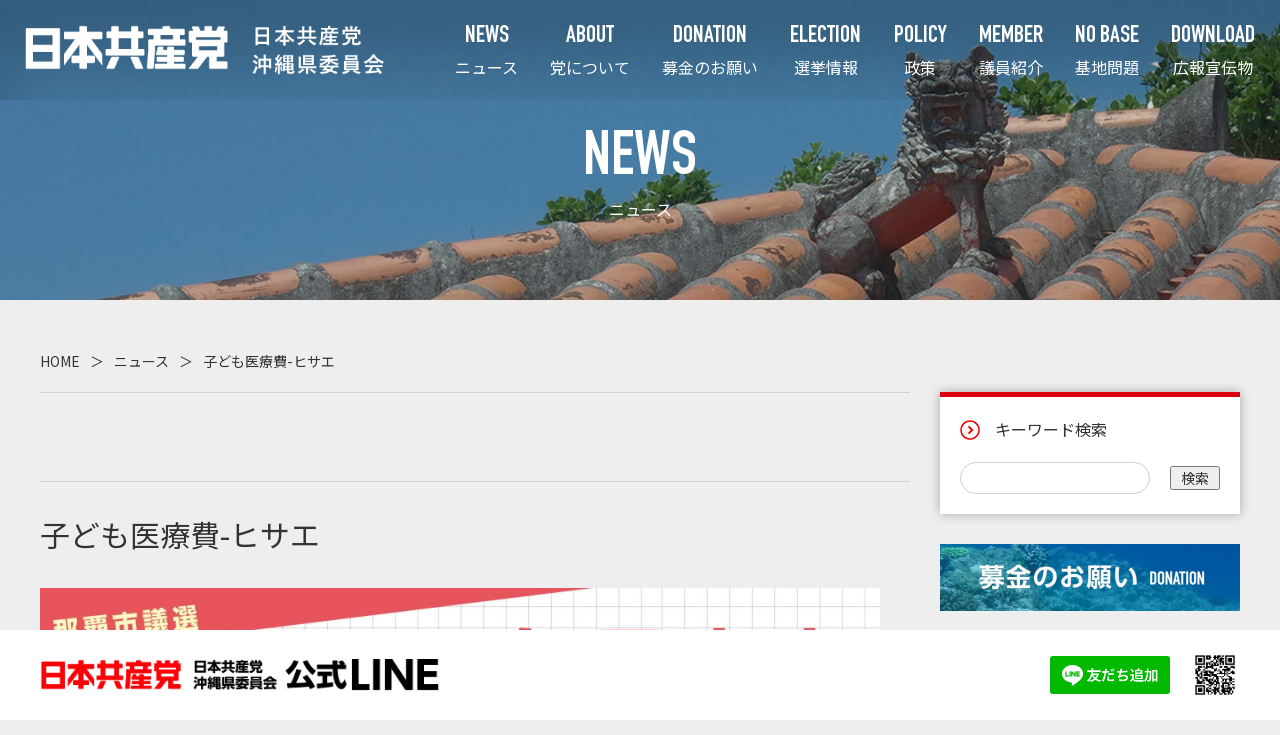

--- FILE ---
content_type: text/html; charset=UTF-8
request_url: https://jcp-okinawa.com/download/%E8%A5%BF%E4%B8%AD%E9%96%93%E3%83%92%E3%82%B5%E3%82%A8%E3%80%80%E3%82%B3%E3%83%AD%E3%83%8A%E5%AF%BE%E7%AD%96-%E5%9B%BD%E3%81%AB%E8%B2%AC%E4%BB%BB%E3%82%92%E6%9E%9C%E3%81%9F%E3%81%95%E3%81%9B%E3%81%BE/%E5%AD%90%E3%81%A9%E3%82%82%E5%8C%BB%E7%99%82%E8%B2%BB-%E3%83%92%E3%82%B5%E3%82%A8/
body_size: 30576
content:

<!DOCTYPE html>
<html lang="ja"
	prefix="og: https://ogp.me/ns#"  class="no-js">
<head>
<meta charset="UTF-8">


    
<meta name="viewport" content="width=device-width, initial-scale=1">
<link rel="profile" href="https://gmpg.org/xfn/11">
<script>(function(html){html.className = html.className.replace(/\bno-js\b/,'js')})(document.documentElement);</script>
<title>子ども医療費-ヒサエ | 日本共産党沖縄県委員会</title>

		<!-- All in One SEO 4.1.4.5 -->
		<meta name="robots" content="max-image-preview:large" />
		<meta property="og:locale" content="ja_JP" />
		<meta property="og:site_name" content="JCP沖縄" />
		<meta property="og:type" content="article" />
		<meta property="og:title" content="子ども医療費-ヒサエ | 日本共産党沖縄県委員会" />
		<meta property="og:image" content="https://jcp-okinawa.com/wp/wp-content/uploads/2020/01/ogpimage-2.jpg" />
		<meta property="og:image:secure_url" content="https://jcp-okinawa.com/wp/wp-content/uploads/2020/01/ogpimage-2.jpg" />
		<meta property="og:image:width" content="1200" />
		<meta property="og:image:height" content="630" />
		<meta property="article:tag" content="お知らせ" />
		<meta property="article:published_time" content="2021-07-04T06:10:45+00:00" />
		<meta property="article:modified_time" content="2021-07-04T08:53:25+00:00" />
		<meta name="twitter:card" content="summary_large_image" />
		<meta name="twitter:domain" content="jcp-okinawa.com" />
		<meta name="twitter:title" content="子ども医療費-ヒサエ | 日本共産党沖縄県委員会" />
		<meta name="twitter:image" content="https://jcp-okinawa.com/wp/wp-content/uploads/2020/01/ogpimage-2.jpg" />
		<script type="application/ld+json" class="aioseo-schema">
			{"@context":"https:\/\/schema.org","@graph":[{"@type":"WebSite","@id":"https:\/\/jcp-okinawa.com\/#website","url":"https:\/\/jcp-okinawa.com\/","name":"\u65e5\u672c\u5171\u7523\u515a\u6c96\u7e04\u770c\u59d4\u54e1\u4f1a","description":"\u65e5\u672c\u5171\u7523\u515a\u306e\u6c96\u7e04\u770c\u59d4\u54e1\u4f1a\u516c\u5f0f\u30db\u30fc\u30e0\u30da\u30fc\u30b8\u3067\u3059\u3002\u30cb\u30e5\u30fc\u30b9\u3001\u8b70\u54e1\u7d39\u4ecb\u3001\u6d3b\u52d5\u3068\u5b9f\u7e3e\u3001\u91cd\u70b9\u653f\u7b56\u3001\u57fa\u5730\u554f\u984c\u3001\u304f\u3089\u3057\u3001\u9078\u6319\u306b\u3064\u3044\u3066\u306a\u3069\u63b2\u8f09\u3057\u3066\u3044\u307e\u3059\u3002\u5e73\u548c\u3067\u8a87\u308a\u3042\u308b\u8c4a\u304b\u306a\u6c96\u7e04\u3078\u3002","inLanguage":"ja","publisher":{"@id":"https:\/\/jcp-okinawa.com\/#organization"}},{"@type":"Organization","@id":"https:\/\/jcp-okinawa.com\/#organization","name":"\u65e5\u672c\u5171\u7523\u515a\u6c96\u7e04\u770c\u59d4\u54e1\u4f1a","url":"https:\/\/jcp-okinawa.com\/","logo":{"@type":"ImageObject","@id":"https:\/\/jcp-okinawa.com\/#organizationLogo","url":"https:\/\/jcp-okinawa.com\/wp\/wp-content\/uploads\/2020\/01\/cropped-ogpimage-2-1-1.jpg","width":240,"height":240},"image":{"@id":"https:\/\/jcp-okinawa.com\/#organizationLogo"}},{"@type":"BreadcrumbList","@id":"https:\/\/jcp-okinawa.com\/download\/%e8%a5%bf%e4%b8%ad%e9%96%93%e3%83%92%e3%82%b5%e3%82%a8%e3%80%80%e3%82%b3%e3%83%ad%e3%83%8a%e5%af%be%e7%ad%96-%e5%9b%bd%e3%81%ab%e8%b2%ac%e4%bb%bb%e3%82%92%e6%9e%9c%e3%81%9f%e3%81%95%e3%81%9b%e3%81%be\/%e5%ad%90%e3%81%a9%e3%82%82%e5%8c%bb%e7%99%82%e8%b2%bb-%e3%83%92%e3%82%b5%e3%82%a8\/#breadcrumblist","itemListElement":[{"@type":"ListItem","@id":"https:\/\/jcp-okinawa.com\/#listItem","position":1,"item":{"@type":"WebPage","@id":"https:\/\/jcp-okinawa.com\/","name":"\u30db\u30fc\u30e0","description":"\u65e5\u672c\u5171\u7523\u515a\u306e\u6c96\u7e04\u770c\u59d4\u54e1\u4f1a\u516c\u5f0f\u30db\u30fc\u30e0\u30da\u30fc\u30b8\u3067\u3059\u3002\u30cb\u30e5\u30fc\u30b9\u3001\u8b70\u54e1\u7d39\u4ecb\u3001\u6d3b\u52d5\u3068\u5b9f\u7e3e\u3001\u91cd\u70b9\u653f\u7b56\u3001\u57fa\u5730\u554f\u984c\u3001\u304f\u3089\u3057\u3001\u9078\u6319\u306b\u3064\u3044\u3066\u306a\u3069\u63b2\u8f09\u3057\u3066\u3044\u307e\u3059\u3002\u5e73\u548c\u3067\u8a87\u308a\u3042\u308b\u8c4a\u304b\u306a\u6c96\u7e04\u3078\u3002","url":"https:\/\/jcp-okinawa.com\/"},"nextItem":"https:\/\/jcp-okinawa.com\/download\/%e8%a5%bf%e4%b8%ad%e9%96%93%e3%83%92%e3%82%b5%e3%82%a8%e3%80%80%e3%82%b3%e3%83%ad%e3%83%8a%e5%af%be%e7%ad%96-%e5%9b%bd%e3%81%ab%e8%b2%ac%e4%bb%bb%e3%82%92%e6%9e%9c%e3%81%9f%e3%81%95%e3%81%9b%e3%81%be\/%e5%ad%90%e3%81%a9%e3%82%82%e5%8c%bb%e7%99%82%e8%b2%bb-%e3%83%92%e3%82%b5%e3%82%a8\/#listItem"},{"@type":"ListItem","@id":"https:\/\/jcp-okinawa.com\/download\/%e8%a5%bf%e4%b8%ad%e9%96%93%e3%83%92%e3%82%b5%e3%82%a8%e3%80%80%e3%82%b3%e3%83%ad%e3%83%8a%e5%af%be%e7%ad%96-%e5%9b%bd%e3%81%ab%e8%b2%ac%e4%bb%bb%e3%82%92%e6%9e%9c%e3%81%9f%e3%81%95%e3%81%9b%e3%81%be\/%e5%ad%90%e3%81%a9%e3%82%82%e5%8c%bb%e7%99%82%e8%b2%bb-%e3%83%92%e3%82%b5%e3%82%a8\/#listItem","position":2,"item":{"@type":"WebPage","@id":"https:\/\/jcp-okinawa.com\/download\/%e8%a5%bf%e4%b8%ad%e9%96%93%e3%83%92%e3%82%b5%e3%82%a8%e3%80%80%e3%82%b3%e3%83%ad%e3%83%8a%e5%af%be%e7%ad%96-%e5%9b%bd%e3%81%ab%e8%b2%ac%e4%bb%bb%e3%82%92%e6%9e%9c%e3%81%9f%e3%81%95%e3%81%9b%e3%81%be\/%e5%ad%90%e3%81%a9%e3%82%82%e5%8c%bb%e7%99%82%e8%b2%bb-%e3%83%92%e3%82%b5%e3%82%a8\/","name":"\u5b50\u3069\u3082\u533b\u7642\u8cbb-\u30d2\u30b5\u30a8","url":"https:\/\/jcp-okinawa.com\/download\/%e8%a5%bf%e4%b8%ad%e9%96%93%e3%83%92%e3%82%b5%e3%82%a8%e3%80%80%e3%82%b3%e3%83%ad%e3%83%8a%e5%af%be%e7%ad%96-%e5%9b%bd%e3%81%ab%e8%b2%ac%e4%bb%bb%e3%82%92%e6%9e%9c%e3%81%9f%e3%81%95%e3%81%9b%e3%81%be\/%e5%ad%90%e3%81%a9%e3%82%82%e5%8c%bb%e7%99%82%e8%b2%bb-%e3%83%92%e3%82%b5%e3%82%a8\/"},"previousItem":"https:\/\/jcp-okinawa.com\/#listItem"}]},{"@type":"Person","@id":"https:\/\/jcp-okinawa.com\/author\/planetagency\/#author","url":"https:\/\/jcp-okinawa.com\/author\/planetagency\/","name":"planetagency","image":{"@type":"ImageObject","@id":"https:\/\/jcp-okinawa.com\/download\/%e8%a5%bf%e4%b8%ad%e9%96%93%e3%83%92%e3%82%b5%e3%82%a8%e3%80%80%e3%82%b3%e3%83%ad%e3%83%8a%e5%af%be%e7%ad%96-%e5%9b%bd%e3%81%ab%e8%b2%ac%e4%bb%bb%e3%82%92%e6%9e%9c%e3%81%9f%e3%81%95%e3%81%9b%e3%81%be\/%e5%ad%90%e3%81%a9%e3%82%82%e5%8c%bb%e7%99%82%e8%b2%bb-%e3%83%92%e3%82%b5%e3%82%a8\/#authorImage","url":"https:\/\/secure.gravatar.com\/avatar\/7de892b126941f116c134b2ffd4f5f37?s=96&d=mm&r=g","width":96,"height":96,"caption":"planetagency"}},{"@type":"ItemPage","@id":"https:\/\/jcp-okinawa.com\/download\/%e8%a5%bf%e4%b8%ad%e9%96%93%e3%83%92%e3%82%b5%e3%82%a8%e3%80%80%e3%82%b3%e3%83%ad%e3%83%8a%e5%af%be%e7%ad%96-%e5%9b%bd%e3%81%ab%e8%b2%ac%e4%bb%bb%e3%82%92%e6%9e%9c%e3%81%9f%e3%81%95%e3%81%9b%e3%81%be\/%e5%ad%90%e3%81%a9%e3%82%82%e5%8c%bb%e7%99%82%e8%b2%bb-%e3%83%92%e3%82%b5%e3%82%a8\/#itempage","url":"https:\/\/jcp-okinawa.com\/download\/%e8%a5%bf%e4%b8%ad%e9%96%93%e3%83%92%e3%82%b5%e3%82%a8%e3%80%80%e3%82%b3%e3%83%ad%e3%83%8a%e5%af%be%e7%ad%96-%e5%9b%bd%e3%81%ab%e8%b2%ac%e4%bb%bb%e3%82%92%e6%9e%9c%e3%81%9f%e3%81%95%e3%81%9b%e3%81%be\/%e5%ad%90%e3%81%a9%e3%82%82%e5%8c%bb%e7%99%82%e8%b2%bb-%e3%83%92%e3%82%b5%e3%82%a8\/","name":"\u5b50\u3069\u3082\u533b\u7642\u8cbb-\u30d2\u30b5\u30a8 | \u65e5\u672c\u5171\u7523\u515a\u6c96\u7e04\u770c\u59d4\u54e1\u4f1a","inLanguage":"ja","isPartOf":{"@id":"https:\/\/jcp-okinawa.com\/#website"},"breadcrumb":{"@id":"https:\/\/jcp-okinawa.com\/download\/%e8%a5%bf%e4%b8%ad%e9%96%93%e3%83%92%e3%82%b5%e3%82%a8%e3%80%80%e3%82%b3%e3%83%ad%e3%83%8a%e5%af%be%e7%ad%96-%e5%9b%bd%e3%81%ab%e8%b2%ac%e4%bb%bb%e3%82%92%e6%9e%9c%e3%81%9f%e3%81%95%e3%81%9b%e3%81%be\/%e5%ad%90%e3%81%a9%e3%82%82%e5%8c%bb%e7%99%82%e8%b2%bb-%e3%83%92%e3%82%b5%e3%82%a8\/#breadcrumblist"},"author":"https:\/\/jcp-okinawa.com\/author\/planetagency\/#author","creator":"https:\/\/jcp-okinawa.com\/author\/planetagency\/#author","datePublished":"2021-07-04T06:10:45+09:00","dateModified":"2021-07-04T08:53:25+09:00"}]}
		</script>
		<script type="text/javascript" >
			window.ga=window.ga||function(){(ga.q=ga.q||[]).push(arguments)};ga.l=+new Date;
			ga('create', "UA-156019056-1", 'auto');
			ga('send', 'pageview');
		</script>
		<script async src="https://www.google-analytics.com/analytics.js"></script>
		<!-- All in One SEO -->

<link rel='dns-prefetch' href='//fonts.googleapis.com' />
<link rel='dns-prefetch' href='//s.w.org' />
<link rel="alternate" type="application/rss+xml" title="日本共産党沖縄県委員会 &raquo; フィード" href="https://jcp-okinawa.com/feed/" />
<link rel="alternate" type="application/rss+xml" title="日本共産党沖縄県委員会 &raquo; コメントフィード" href="https://jcp-okinawa.com/comments/feed/" />
		<script type="text/javascript">
			window._wpemojiSettings = {"baseUrl":"https:\/\/s.w.org\/images\/core\/emoji\/13.1.0\/72x72\/","ext":".png","svgUrl":"https:\/\/s.w.org\/images\/core\/emoji\/13.1.0\/svg\/","svgExt":".svg","source":{"concatemoji":"https:\/\/jcp-okinawa.com\/wp\/wp-includes\/js\/wp-emoji-release.min.js?ver=5.8.12"}};
			!function(e,a,t){var n,r,o,i=a.createElement("canvas"),p=i.getContext&&i.getContext("2d");function s(e,t){var a=String.fromCharCode;p.clearRect(0,0,i.width,i.height),p.fillText(a.apply(this,e),0,0);e=i.toDataURL();return p.clearRect(0,0,i.width,i.height),p.fillText(a.apply(this,t),0,0),e===i.toDataURL()}function c(e){var t=a.createElement("script");t.src=e,t.defer=t.type="text/javascript",a.getElementsByTagName("head")[0].appendChild(t)}for(o=Array("flag","emoji"),t.supports={everything:!0,everythingExceptFlag:!0},r=0;r<o.length;r++)t.supports[o[r]]=function(e){if(!p||!p.fillText)return!1;switch(p.textBaseline="top",p.font="600 32px Arial",e){case"flag":return s([127987,65039,8205,9895,65039],[127987,65039,8203,9895,65039])?!1:!s([55356,56826,55356,56819],[55356,56826,8203,55356,56819])&&!s([55356,57332,56128,56423,56128,56418,56128,56421,56128,56430,56128,56423,56128,56447],[55356,57332,8203,56128,56423,8203,56128,56418,8203,56128,56421,8203,56128,56430,8203,56128,56423,8203,56128,56447]);case"emoji":return!s([10084,65039,8205,55357,56613],[10084,65039,8203,55357,56613])}return!1}(o[r]),t.supports.everything=t.supports.everything&&t.supports[o[r]],"flag"!==o[r]&&(t.supports.everythingExceptFlag=t.supports.everythingExceptFlag&&t.supports[o[r]]);t.supports.everythingExceptFlag=t.supports.everythingExceptFlag&&!t.supports.flag,t.DOMReady=!1,t.readyCallback=function(){t.DOMReady=!0},t.supports.everything||(n=function(){t.readyCallback()},a.addEventListener?(a.addEventListener("DOMContentLoaded",n,!1),e.addEventListener("load",n,!1)):(e.attachEvent("onload",n),a.attachEvent("onreadystatechange",function(){"complete"===a.readyState&&t.readyCallback()})),(n=t.source||{}).concatemoji?c(n.concatemoji):n.wpemoji&&n.twemoji&&(c(n.twemoji),c(n.wpemoji)))}(window,document,window._wpemojiSettings);
		</script>
		<style type="text/css">
img.wp-smiley,
img.emoji {
	display: inline !important;
	border: none !important;
	box-shadow: none !important;
	height: 1em !important;
	width: 1em !important;
	margin: 0 .07em !important;
	vertical-align: -0.1em !important;
	background: none !important;
	padding: 0 !important;
}
</style>
	<link rel='stylesheet' id='wp-block-library-css'  href='https://jcp-okinawa.com/wp/wp-includes/css/dist/block-library/style.min.css?ver=5.8.12' type='text/css' media='all' />
<link rel='stylesheet' id='contact-form-7-css'  href='https://jcp-okinawa.com/wp/wp-content/plugins/contact-form-7/includes/css/styles.css?ver=5.1.7' type='text/css' media='all' />
<link rel='stylesheet' id='twentysixteen-fonts-css'  href='https://fonts.googleapis.com/css?family=Merriweather%3A400%2C700%2C900%2C400italic%2C700italic%2C900italic%7CInconsolata%3A400&#038;subset=latin%2Clatin-ext' type='text/css' media='all' />
<link rel='stylesheet' id='twentysixteen-style-css'  href='https://jcp-okinawa.com/wp/wp-content/themes/basetemplate/style.css?ver=5.8.12' type='text/css' media='all' />
<!--[if lt IE 10]>
<link rel='stylesheet' id='twentysixteen-ie-css'  href='https://jcp-okinawa.com/wp/wp-content/themes/basetemplate/css/ie.css?ver=20160816' type='text/css' media='all' />
<![endif]-->
<!--[if lt IE 9]>
<link rel='stylesheet' id='twentysixteen-ie8-css'  href='https://jcp-okinawa.com/wp/wp-content/themes/basetemplate/css/ie8.css?ver=20160816' type='text/css' media='all' />
<![endif]-->
<!--[if lt IE 8]>
<link rel='stylesheet' id='twentysixteen-ie7-css'  href='https://jcp-okinawa.com/wp/wp-content/themes/basetemplate/css/ie7.css?ver=20160816' type='text/css' media='all' />
<![endif]-->
<script type='text/javascript' src='https://jcp-okinawa.com/wp/wp-includes/js/jquery/jquery.min.js?ver=3.6.0' id='jquery-core-js'></script>
<script type='text/javascript' src='https://jcp-okinawa.com/wp/wp-includes/js/jquery/jquery-migrate.min.js?ver=3.3.2' id='jquery-migrate-js'></script>
<!--[if lt IE 9]>
<script type='text/javascript' src='https://jcp-okinawa.com/wp/wp-content/themes/basetemplate/js/html5.js?ver=3.7.3' id='twentysixteen-html5-js'></script>
<![endif]-->
<script type='text/javascript' src='https://jcp-okinawa.com/wp/wp-content/themes/basetemplate/js/keyboard-image-navigation.js?ver=20160816' id='twentysixteen-keyboard-image-navigation-js'></script>
<link rel="https://api.w.org/" href="https://jcp-okinawa.com/wp-json/" /><link rel="alternate" type="application/json" href="https://jcp-okinawa.com/wp-json/wp/v2/media/1683" /><link rel="EditURI" type="application/rsd+xml" title="RSD" href="https://jcp-okinawa.com/wp/xmlrpc.php?rsd" />
<link rel="wlwmanifest" type="application/wlwmanifest+xml" href="https://jcp-okinawa.com/wp/wp-includes/wlwmanifest.xml" /> 
<meta name="generator" content="WordPress 5.8.12" />
<link rel='shortlink' href='https://jcp-okinawa.com/?p=1683' />
<link rel="alternate" type="application/json+oembed" href="https://jcp-okinawa.com/wp-json/oembed/1.0/embed?url=https%3A%2F%2Fjcp-okinawa.com%2Fdownload%2F%25e8%25a5%25bf%25e4%25b8%25ad%25e9%2596%2593%25e3%2583%2592%25e3%2582%25b5%25e3%2582%25a8%25e3%2580%2580%25e3%2582%25b3%25e3%2583%25ad%25e3%2583%258a%25e5%25af%25be%25e7%25ad%2596-%25e5%259b%25bd%25e3%2581%25ab%25e8%25b2%25ac%25e4%25bb%25bb%25e3%2582%2592%25e6%259e%259c%25e3%2581%259f%25e3%2581%2595%25e3%2581%259b%25e3%2581%25be%2F%25e5%25ad%2590%25e3%2581%25a9%25e3%2582%2582%25e5%258c%25bb%25e7%2599%2582%25e8%25b2%25bb-%25e3%2583%2592%25e3%2582%25b5%25e3%2582%25a8%2F" />
<link rel="alternate" type="text/xml+oembed" href="https://jcp-okinawa.com/wp-json/oembed/1.0/embed?url=https%3A%2F%2Fjcp-okinawa.com%2Fdownload%2F%25e8%25a5%25bf%25e4%25b8%25ad%25e9%2596%2593%25e3%2583%2592%25e3%2582%25b5%25e3%2582%25a8%25e3%2580%2580%25e3%2582%25b3%25e3%2583%25ad%25e3%2583%258a%25e5%25af%25be%25e7%25ad%2596-%25e5%259b%25bd%25e3%2581%25ab%25e8%25b2%25ac%25e4%25bb%25bb%25e3%2582%2592%25e6%259e%259c%25e3%2581%259f%25e3%2581%2595%25e3%2581%259b%25e3%2581%25be%2F%25e5%25ad%2590%25e3%2581%25a9%25e3%2582%2582%25e5%258c%25bb%25e7%2599%2582%25e8%25b2%25bb-%25e3%2583%2592%25e3%2582%25b5%25e3%2582%25a8%2F&#038;format=xml" />
<link rel="icon" href="https://jcp-okinawa.com/wp/wp-content/uploads/2020/01/cropped-ogpimage-2-1-32x32.jpg" sizes="32x32" />
<link rel="icon" href="https://jcp-okinawa.com/wp/wp-content/uploads/2020/01/cropped-ogpimage-2-1-192x192.jpg" sizes="192x192" />
<link rel="apple-touch-icon" href="https://jcp-okinawa.com/wp/wp-content/uploads/2020/01/cropped-ogpimage-2-1-180x180.jpg" />
<meta name="msapplication-TileImage" content="https://jcp-okinawa.com/wp/wp-content/uploads/2020/01/cropped-ogpimage-2-1-270x270.jpg" />


<meta property="og:image:width" content="1200" />
				<meta property="og:image:height" content="630" /><link rel="shortcut icon" href="https://jcp-okinawa.com/wp/wp-content/themes/basetemplate/favicon.ico" type="image/vnd.microsoft.icon">
<link rel="icon" href="https://jcp-okinawa.com/wp/wp-content/themes/basetemplate/favicon.ico" type="image/vnd.microsoft.icon">
<link rel="stylesheet" type="text/css" href="https://jcp-okinawa.com/wp/wp-content/themes/basetemplate/js/jquery.bxslider.css">
<link rel="stylesheet" type="text/css" href="https://jcp-okinawa.com/wp/wp-content/themes/basetemplate/css/style2.css?1769325916">
<link href="https://fonts.googleapis.com/css2?family=Oswald:wght@300;500;700&display=swap" rel="stylesheet">

<script type="text/javascript" src="https://jcp-okinawa.com/wp/wp-content/themes/basetemplate/js/jquery.bxslider.min.js" ></script>
</head>

<body data-rsssl=1 class="attachment attachment-template-default single single-attachment postid-1683 attachmentid-1683 attachment-jpeg wp-custom-logo group-blog"> <div id="fb-root"></div>
<script async defer crossorigin="anonymous" src="https://connect.facebook.net/ja_JP/sdk.js#xfbml=1&version=v15.0" nonce="pHbYwO0u"></script>
<div id="page" class="site">
<div class="spnavibg"></div>
<div class="spnavi">
          <ul>
            <li><a href="https://jcp-okinawa.com/">トップ</a></li>
            <li><a href="https://jcp-okinawa.com/tihousen2022/">2022年統一地方選<br>
予定候補一覧</a></li>
            <li><a href="https://jcp-okinawa.com/news/">ニュース</a></li>
            <li><a href="https://jcp-okinawa.com/about/">党について</a></li>
            <li><a href="https://jcp-okinawa.com/donation/">募金のお願い</a></li>
            <li><a href="https://jcp-okinawa.com/election/">選挙情報</a></li>
            <li><a href="https://jcp-okinawa.com/policy/">政策</a></li>
            <li><a href="https://jcp-okinawa.com/member/">議員紹介</a></li>
            <li><a href="https://jcp-okinawa.com/nobase/">基地問題</a></li>
            <li><a href="https://jcp-okinawa.com/download/">広報宣伝物</a></li>
          </ul>
          
         </div>
<header class="site-header">
  <div class="header_container">
      <ul class="headermain">
        <li class="headerlogo">
          <a href="https://jcp-okinawa.com/"><img style="width: 360px;" src="https://jcp-okinawa.com/wp/wp-content/themes/basetemplate/images/site_logo.png" alt="ロゴ"></a>
                  </li>
        <li class="headernavi">
      <nav>
          <ul>
            <li><a href="https://jcp-okinawa.com/news/"><span>NEWS</span><br>
ニュース</a></li>
            <li><a href="https://jcp-okinawa.com/about/"><span>ABOUT</span><br>
            党について</a></li>
            <li><a href="https://jcp-okinawa.com/donation/"><span>DONATION</span><br>
            募金のお願い</a></li>
            <li><a href="https://jcp-okinawa.com/election/"><span>ELECTION</span><br>
選挙情報</a></li>
            <li><a href="https://jcp-okinawa.com/policy/"><span>POLICY</span><br>
政策</a></li>
            <li><a href="https://jcp-okinawa.com/member/"><span>MEMBER</span><br>
議員紹介</a></li>
            <li><a href="https://jcp-okinawa.com/nobase/"><span>NO BASE</span><br>
基地問題</a></li>
            <li><a href="https://jcp-okinawa.com/download/"><span>DOWNLOAD</span><br>
広報宣伝物</a></li>
          </ul>
        </nav>
        </li>
        <li class="spnavibtn"><a class="navibtn"></a>
        </li>
      </ul>
  </div>
      <!-- #site-navigation --> 
</header>
<div class="pagetop">


<header class="site-header fixedheader">
  <div class="header_container">
      <ul class="headermain">
        <li class="headerlogo">
         <a href="https://jcp-okinawa.com/"><img  style="width: 360px;"src="https://jcp-okinawa.com/wp/wp-content/themes/basetemplate/images/site_logo_fixed.png" alt="ロゴ"></a>
        </li>
        <li class="headernavi">
      <nav>
          <ul>
            <li><a href="https://jcp-okinawa.com/news/"><span>NEWS</span><br>
ニュース</a></li>
            <li><a href="https://jcp-okinawa.com/about/"><span>ABOUT</span><br>
            党について</a></li>
            <li><a href="https://jcp-okinawa.com/donation/"><span>DONATION</span><br>
            募金のお願い</a></li>
            <li><a href="https://jcp-okinawa.com/election/"><span>ELECTION</span><br>
選挙情報</a></li>
            <li><a href="https://jcp-okinawa.com/policy/"><span>POLICY</span><br>
政策</a></li>
            <li><a href="https://jcp-okinawa.com/member/"><span>MEMBER</span><br>
議員紹介</a></li>
            <li><a href="https://jcp-okinawa.com/nobase/"><span>NO BASE</span><br>
基地問題</a></li>
            <li><a href="https://jcp-okinawa.com/download/"><span>DOWNLOAD</span><br>
広報宣伝物</a></li>
          </ul>
        </nav>
        </li>
        <li class="spnavibtn"><a class="navibtn"></a>
        </li>
      </ul>
  </div>
      <!-- #site-navigation --> 
</header>


<!-- .site-header -->
<div class="page_title"><p>NEWS</p><p class="title">ニュース</p></div>
<img class="top_image" src="https://jcp-okinawa.com/wp/wp-content/themes/basetemplate/images/header-bg-01.jpg">
</div>
<div class="site-inner right_navi_on">
	<div class="pnkz"><a href="https://jcp-okinawa.com/">HOME</a><p>＞</p><a href="https://jcp-okinawa.com/news/">ニュース</a><p>＞</p><p>子ども医療費-ヒサエ</p></div><div id="content" class="site-content">

	<div id="primary" class="content-area">
		<main id="main" class="site-main" role="main">

			
				<article id="post-1683" class="post-1683 attachment type-attachment status-inherit hentry">

					<nav id="image-navigation" class="navigation image-navigation">
						<div class="nav-links">
							<div class="nav-previous"></div>
							<div class="nav-next"></div>
						</div><!-- .nav-links -->
					</nav><!-- .image-navigation -->

					<header class="entry-header">
						<h1 class="entry-title">子ども医療費-ヒサエ</h1>					</header><!-- .entry-header -->

					<div class="entry-content">

						<div class="entry-attachment">
							<img width="840" height="473" src="https://jcp-okinawa.com/wp/wp-content/uploads/2021/07/子ども医療費-ヒサエ-1024x576.jpg" class="attachment-large size-large" alt="" loading="lazy" />
							
						</div><!-- .entry-attachment -->

											</div><!-- .entry-content -->

					<footer class="entry-footer">
						<span class="posted-on"><span class="screen-reader-text">投稿日: </span><a href="https://jcp-okinawa.com/download/%e8%a5%bf%e4%b8%ad%e9%96%93%e3%83%92%e3%82%b5%e3%82%a8%e3%80%80%e3%82%b3%e3%83%ad%e3%83%8a%e5%af%be%e7%ad%96-%e5%9b%bd%e3%81%ab%e8%b2%ac%e4%bb%bb%e3%82%92%e6%9e%9c%e3%81%9f%e3%81%95%e3%81%9b%e3%81%be/%e5%ad%90%e3%81%a9%e3%82%82%e5%8c%bb%e7%99%82%e8%b2%bb-%e3%83%92%e3%82%b5%e3%82%a8/" rel="bookmark"><time class="entry-date published" datetime="2021-07-04T15:10:45+09:00">2021年7月4日</time><time class="updated" datetime="2021-07-04T17:53:25+09:00">2021年7月4日</time></a></span>						<span class="full-size-link"><span class="screen-reader-text">フルサイズ </span><a href="https://jcp-okinawa.com/wp/wp-content/uploads/2021/07/子ども医療費-ヒサエ.jpg">1920 &times; 1080</a></span>											</footer><!-- .entry-footer -->
				</article><!-- #post-## -->

				
	<nav class="navigation post-navigation" role="navigation" aria-label="投稿">
		<h2 class="screen-reader-text">投稿ナビゲーション</h2>
		<div class="nav-links"><div class="nav-previous"><a href="https://jcp-okinawa.com/download/%e8%a5%bf%e4%b8%ad%e9%96%93%e3%83%92%e3%82%b5%e3%82%a8%e3%80%80%e3%82%b3%e3%83%ad%e3%83%8a%e5%af%be%e7%ad%96-%e5%9b%bd%e3%81%ab%e8%b2%ac%e4%bb%bb%e3%82%92%e6%9e%9c%e3%81%9f%e3%81%95%e3%81%9b%e3%81%be/" rel="prev"><span class="post-title">西中間ヒサエ　コロナ対策 国に責任を果たさせます</span> <span class="meta-nav">内で公開</span></a></div></div>
	</nav>
		</main><!-- .site-main -->
	</div><!-- .content-area -->


<aside id="secondary" class="sidebar widget-area" role="complementary">
  <dl>
    <dt>キーワード検索</dt>
    <dd>
      <form action="https://jcp-okinawa.com/" id="search" method="get">
        <div class="search_box">
          <input type="text" value="" name="s">
          <input type="submit" value="検索">
        </div>
      </form>
    </dd>
  </dl>
  <div class="side_banner">
  	    <a href="https://jcp-okinawa.com/donation/" class=""><img src="https://jcp-okinawa.com/wp/wp-content/themes/basetemplate/images/banner-donation-sp.jpg?1"></a>
  <!--<a href="http://akamine-seiken.jp/" target="_blank" rel="noopener noreferrer"><img src="https://jcp-okinawa.com/wp/wp-content/uploads/2020/01/banner_akamineseiken.jpg" alt="" class="wp-image-159"/></a>-->
  </div>
  
<dl>
    <dt>リンク集</dt>
    <dd>
      <a href="https://www.jcp.or.jp/" target="_blank" rel="noopener noreferrer">日本共産党中央委員会</a>
    </dd>
    <dd>
      <a href="https://www.jcp.or.jp/supporter/" target="_blank" rel="noopener noreferrer">JCPサポーター</a>
    </dd>
    <dd>
      <a href="https://www.jcp.or.jp/akahata/index.html" target="_blank" rel="noopener noreferrer">しんぶん赤旗</a>
    </dd>
    <dd>
      <a href="https://www.youtube.com/channel/UC_7GbtufUtR9l3pwvvn7Zlg" target="_blank" rel="noopener noreferrer">JCP MOVIE</a>
    </dd>
    <dd>
      <a href="https://jcp-okinawakengidan.blogspot.com/" target="_blank" rel="noopener noreferrer">党県議団のブログ</a>
    </dd>
    <dd>
      <a href="https://jcp-naha.com/" target="_blank" rel="noopener noreferrer">日本共産党　那覇市議団<br>公式サイト</a>
    </dd>
  </dl>



<div class="wp-block-group side_banner"><div class="wp-block-group__inner-container">
<figure class="wp-block-gallery columns-1"><ul class="blocks-gallery-grid"><li class="blocks-gallery-item"><figure><img loading="lazy" width="500" height="143" src="https://jcp-okinawa.com/wp/wp-content/uploads/2023/02/banner_akamineseiken-e1675307139976-1.jpg" alt="" data-id="2257" data-full-url="https://jcp-okinawa.com/wp/wp-content/uploads/2023/02/banner_akamineseiken-e1675307139976-1.jpg" data-link="https://jcp-okinawa.com/sidecontent/banner_akamineseiken-e1675307139976-1/" class="wp-image-2257"/></figure></li></ul></figure>



<figure class="wp-block-image size-large"><a href="https://all-okinawa.jp/" target="_blank" rel="noopener noreferrer"><img loading="lazy" width="500" height="240" src="https://jcp-okinawa.com/wp/wp-content/uploads/2020/01/banner_allokinawa.jpg" alt="" class="wp-image-162"/></a></figure>
</div></div>
</aside>
<!-- .sidebar .widget-area -->

		</div><!-- .site-content -->
	</div><!-- .site-inner -->

		<footer id="colophon" class="site-footer" role="contentinfo">
        <div class="footernavi">
        <ul class="left">
            <li><a href="https://jcp-okinawa.com/">TOPページ</a></li>
            <li class="footnavi_block1"><dl>
            <dt><a href="https://jcp-okinawa.com//news/">ニュース</a></dt>
            <dd><a href="https://jcp-okinawa.com//news/"><span>全ての</span><span>ニュース</span></a></dd>
            <dd><a href="https://jcp-okinawa.com//news/information/">お知らせ</a></dd>
            <dd><a href="https://jcp-okinawa.com//news/report/">活動報告</a></dd>
            <dd><a href="https://jcp-okinawa.com//news/event/">イベント</a></dd>            
            </dl></li>
            <li class="footnavi_block2">
            <a href="https://jcp-okinawa.com//election/">選挙情報</a>
            <a href="https://jcp-okinawa.com//about/">党について</a>
            <a href="https://jcp-okinawa.com//policy/">政策</a>
            <a href="https://jcp-okinawa.com//member/">議員紹介</a>
            <a href="https://jcp-okinawa.com//nobase/">基地問題</a>
            <a href="https://jcp-okinawa.com//download/">広報宣伝物<br>
ダウンロード</a></li>
        </ul>
        <div class="right">
        <a href="https://www.jcp.or.jp/" target="_blank"><img src="https://jcp-okinawa.com/wp/wp-content/themes/basetemplate/images/banner_jcp.png" alt="日本共産党"></a>
        <a href="https://www.jcp.or.jp/akahata/index.html" target="_blank"><img src="https://jcp-okinawa.com/wp/wp-content/themes/basetemplate/images/banner_akahata.png" alt="しんぶん赤旗"></a>
        </div>
        </div>
        <div class="footer_bottom">
<p class="copyright">Copyright © 日本共産党沖縄県委員会 All Rights Reserved.</p>
<!--<a href="">プライバシーポリシー</a>-->
</div>
		</footer><!-- .site-footer -->
</div><!-- .site -->

<div class="bottom_line">
<div class="inner">
<div class="left"><img src="https://jcp-okinawa.com/wp/wp-content/themes/basetemplate/images/line_banner.png" alt="本共産党沖縄県委員会公式LINE"></div>
<div class="right">
<a class="line_btn" target="_blank" href="https://lin.ee/mjaQbcI"><img src="https://scdn.line-apps.com/n/line_add_friends/btn/ja.png" alt="友だち追加" height="36" border="0"></a>
<img class="line_qr"  src="https://jcp-okinawa.com/wp/wp-content/themes/basetemplate/images/line_qr.png"></div>
</div>
</div>
<script>

jQuery(function() {
	jQuery('.navibtn').click(function(){
		jQuery('.spnavi').addClass('menuopen');
		jQuery('.spnavibg').addClass('menuopen');
	});
	jQuery('.spnavibg').click(function(){
		jQuery('.spnavi').removeClass('menuopen');
		jQuery('.spnavibg').removeClass('menuopen');
	});
	jQuery('.spmenuclose').click(function(){
		jQuery('.spnavi').removeClass('menuopen');
		jQuery('.spnavibg').removeClass('menuopen');
	});
  
	jQuery('a[href^="#"]').click(function(){
		var speed = 500;
		var href= jQuery(this).attr("href");
		var target = jQuery(href == "#" || href == "" ? 'html' : href);
		var position = target.offset().top;
		jQuery("html, body").animate({scrollTop:position}, speed, "swing");
		return false;
	});
	
});
</script>
<script type='text/javascript' id='contact-form-7-js-extra'>
/* <![CDATA[ */
var wpcf7 = {"apiSettings":{"root":"https:\/\/jcp-okinawa.com\/wp-json\/contact-form-7\/v1","namespace":"contact-form-7\/v1"}};
/* ]]> */
</script>
<script type='text/javascript' src='https://jcp-okinawa.com/wp/wp-content/plugins/contact-form-7/includes/js/scripts.js?ver=5.1.7' id='contact-form-7-js'></script>
<script type='text/javascript' src='https://jcp-okinawa.com/wp/wp-content/themes/basetemplate/js/skip-link-focus-fix.js?ver=20160816' id='twentysixteen-skip-link-focus-fix-js'></script>
<script type='text/javascript' id='twentysixteen-script-js-extra'>
/* <![CDATA[ */
var screenReaderText = {"expand":"\u30b5\u30d6\u30e1\u30cb\u30e5\u30fc\u3092\u5c55\u958b","collapse":"\u30b5\u30d6\u30e1\u30cb\u30e5\u30fc\u3092\u9589\u3058\u308b"};
/* ]]> */
</script>
<script type='text/javascript' src='https://jcp-okinawa.com/wp/wp-content/themes/basetemplate/js/functions.js?ver=20160816' id='twentysixteen-script-js'></script>
<script type='text/javascript' src='https://jcp-okinawa.com/wp/wp-includes/js/wp-embed.min.js?ver=5.8.12' id='wp-embed-js'></script>
</body>
</html>


--- FILE ---
content_type: text/css
request_url: https://jcp-okinawa.com/wp/wp-content/themes/basetemplate/css/style2.css?1769325916
body_size: 64220
content:
@charset "UTF-8";
/* CSS Document */
@import url('https://fonts.googleapis.com/css?family=Noto+Sans+JP:100,300,400,700,900&display=swap');
@font-face {
	font-family: 'DIN';
	src: url('../fonts/DIN_Condensed_Bold.ttf?v=1.0');
}
body{
 font-family:'Noto Sans JP',"ヒラギノ角ゴ ProN", "Hiragino Kaku Gothic ProN", "メイリオ", Meiryo, "ＭＳ Ｐゴシック", "MS PGothic", sans-serif;
 font-size:16px;
 background-color:#EEEEEE;
}

ol, ul{
    list-style:none;
}

.clearfix:after {
	content: "."; 
	display: block;
	clear: both;
	height: 0;
	visibility: hidden;
}

.clearfix {
	min-height: 1px;
}

* html .clearfix {
	height: 1px;
	/*¥*//*/
	height: auto;
	overflow: hidden;
	/**/
}

.both{
	clear:both;
}

.inline_block {  
	display: inline-block;  
	*display: inline;  
	*zoom: 1;  
}
p {
     -webkit-margin-before: 0em;
    -webkit-margin-after: 0em;
    -webkit-margin-start: 0px;
    -webkit-margin-end: 0px;
    margin: 0 0 20px;
}

a:target,
a:visited,
a:hover,
a:focus,
a:active,
a:selection {
	outline:none !important;
}
a:hover{
	opacity:0.7;
}

.posttextlisttype .textlist_text span,
.entry-content .postlistslidertype .bx-viewport a h4,
.postlistslidertype .bx-viewport a span{
	display:block;
	margin:0;
	padding:0;
	padding:15px;
	color:#000;
}
.posttextlisttype .textlist_text h4{
	display:block;
	margin:0;
	padding:0;
	margin-bottom:15px;
	font-size:20px;
	color:#000;
}

.entry-content .postlistslidertype .bx-viewport a h4,
.entry-content .posttextlisttype .textlist_text h4{
	padding:0 15px;
    font-size: 14px;
}
.slider1{
	margin:auto;
}
.postlistslidertype{
    max-width: 1100px;
    margin: auto;
    overflow: hidden;
}
.postlistslidertype .imagecontainer{
	position:relative;
	height:0;
	padding-top:100%;
	width:100%;
	display:block;
	overflow:hidden;
}
.postlistslidertype .imagecontainer img{
	position:absolute;
	top:0;
	margin:auto;
	left:0;
	width:100%;
	display:block;
}
.postlistslidertype .bx-wrapper{
    position: relative;
    margin: 0 auto 60px;
    padding: 0;
}
.postlistslidertype .bx-viewport {
    width: 280px !important;
    overflow: visible !important;
    margin: auto;
}
.postlistslidertype .bx-viewport a{
	display:block;
	margin:auto;
	width:260px;
    background-color: #ffffff;
	padding-bottom:15px;
}
.postlistslidertype  a{
    box-shadow: none !important ;
}
.postlistslidertype .bx-viewport p{
	display:inline-block;
}
.postlistslidertype .bx-viewport a span{
	padding:15px;
	padding-top:0;
}
.entry-content .postlistslidertype .bx-viewport a h4{
    overflow: hidden;
    height: 44px;
    display: -webkit-box;
    -webkit-box-orient: vertical;
    -webkit-line-clamp: 2;
}
.postlistslidertype .bx-viewport a span.postdate{
	padding-bottom:0;
	padding-top:15px;
}



.posttextlisttype ul{
	padding:0;
	margin:auto;
	margin-bottom:20px;
}
.posttextlisttype li{
	list-style:none;
	width:100%;
	border-bottom:solid 1px #eee;
}
.posttextlisttype li:first-child{
	border-top:solid 1px #eee;
}
.posttextlisttype li a{ 
padding:20px 30px;
	box-sizing:border-box;
	max-width:100%;
	text-decoration:none;
	display:block;
}
.entry-content .posttextlisttype .textlist_text h4,
.posttextlisttype  .textlist_text span{
	margin:0;
	display:block;
	padding:0;
}
.entry-content .posttextlisttype .textlist_text h4{
	padding-bottom:15px;
}
 .posttextlisttype .textlist_text{
	 position:relative;
}


.archivebox {
	padding-bottom: 20px;
}
.archivebox > ul > li {
	margin-bottom: 20px;
	box-sizing:border-box;
}
.archivebox li article {
	background-color: #f1f1f1;
	/*padding-bottom: 15px;*/
}
.archivebox li .entry-content {
	padding-bottom: 0;
	text-align: left;
	height: 33px;
	overflow: hidden;
	display: -webkit-box;
	-webkit-box-orient: vertical;
	-webkit-line-clamp: 2;
	font-size: 12px;
	padding: 0 15px;
	margin: 0;
}
.postlist_thumb {
	padding-top: 66.66%;
	position: relative;
	overflow: hidden;
}
.postlist_thumb img {
	width: auto;
	position: absolute;
	top: -50%;
	bottom: -50%;
	left: -50%;
	right: -50%;
	margin: auto;
}
.postlistbtn_a{
    margin: auto;
    margin-top: 30px;
    text-align: center;
    box-sizing: border-box;
    display: block;
    padding: 10px 30px;
    background-color: #ffffff;
    border: solid 1px #000000;
    color: #000;
    transition: 0.3s;
    max-width: 270px;
	font-family:  "游ゴシック Medium", "游ゴシック体", "Yu Gothic Medium", YuGothic, "ヒラギノ角ゴ ProN", "Hiragino Kaku Gothic ProN", "メイリオ", Meiryo, "ＭＳ Ｐゴシック", "MS PGothic", sans-serif;
}
.postlistbtn_a:hover{
	color:#000;
	background-color:#fff;
}

.home h4{
font-size:16px;
}
.postlistslidertype .postdate{
font-size:10px;
}
.topvisual .wpb_text_column{
margin-bottom: 0;
}



@media (min-width: 768px){
.home .site-content .col-full {
    max-width: 2000px;
    margin-left: auto;
    margin-right: auto;
    padding: 0;
    box-sizing: content-box;
}

}

.wpb_content_element.mainvisualtext{
    position: absolute;
    top: 50%;
    -webkit-transform: translateY(-50%);
    transform: translateY(-50%);
	z-index:100;
	color:#fff;
	max-width:1100px;
	padding:0 20px;
	margin:auto;
	box-sizing:border-box;
	left:0;
	right:0;
	width:100%;
	text-align:center;
}
.wpb_content_element.mainvisualtext,
.wpb_content_element.mainvisualtext .widget{
	margin-bottom:0;
 font-family:"ヒラギノ角ゴ ProN", "Hiragino Kaku Gothic ProN", "メイリオ", Meiryo, "ＭＳ Ｐゴシック", "MS PGothic", sans-serif;
}
.topvisual .wpb_wrapper{
	position:relative;
}

.topcopy{
	font-size:50px;
}
.subcopy{
	font-size:22px;
}
@media (min-width: 768px){



}
@media screen and (min-width: 641px){
/*.archivebox {
	margin-left: -10px;
	margin-right: -10px;
	width : -webkit-calc(100% + 20px);
}
.archivebox > ul > li {
	float: left;
	width: 33.3333%;
	padding: 0 10px;
}*/
.posttextlisttype li.textlist_text{
	float:right;
	margin-left:-220px;
}
.posttextlisttype li.textlist_text h4,
.posttextlisttype li.textlist_text span{
	margin-left:220px;
}
.entry-content .posttextlisttype .textlist_text h4{
	padding-right:130px;
}
 .posttextlisttype .textlist_text span.postdate{
	 position:absolute;
	 right:30px;
	 text-align:right;
	 display:inline-block;
}

.posttextlisttype .textlist_text h4{
      margin-right: 150px;
}
}
@media screen and (max-width: 640px){
.posttextlisttype li.textlist_image{
	display:none;
}
.posttextlisttype li a{
	padding:20px 0;
}
.posttextlisttype .textlist_text span.postdate{
	font-size:10px;
}
.wpb_content_element.mainvisualtext{
	max-width:340px;
	padding:0;
}
}



table {
	border-top:solid 1px #d1d1d1;
	border-left:solid 1px #d1d1d1;
}
table th,
table td{
	padding:10px;
	border-bottom:solid 1px #d1d1d1;
	border-right:solid 1px #d1d1d1;
	
}

.twocolumn,
.threecolumn{
	margin:auto;
}
.twocolumn li,
.threecolumn li{
	box-sizing:border-box;
	margin-bottom:20px;
}
.twocolumn li div,
.threecolumn li div{
	background-color:#7F7F7F;
	padding-bottom:10px;
}
.twocolumn li img,
.threecolumn li img{
	width:100%;
	max-width:none;
	display:block;
	margin:0;
	margin-bottom:10px;
}
.twocolumn li p,
.threecolumn li p{
	padding:0 10px;
	margin-bottom:10px;
}
.twocolumn li p:last-child,
.threecolumn li p:last-child{
	margin-bottom:0;
}

@media (min-width: 768px){
}

@media (max-width: 767px){
}

@media (min-width: 641px){
	
.twocolumn{
	margin:auto;
	width:100%;
	display:flex;
	justify-content:space-between;
}
.twocolumn li{
	width:calc(50% - 10px);
	box-sizing:border-box;
}
.twocolumn li div{
	background-color:#7F7F7F;
}
.twocolumn li img{
	max-width:100%;
	display:block;
	margin:0;
}
.twocolumn li p{
}
	
	
	
.threecolumn{
	display:flex;
	margin:auto;
	justify-content:space-between;

}
.threecolumn li{
	width:calc(33.33% - 40px / 3);
	box-sizing:border-box;
}
.threecolumn li div{
	background-color:#7F7F7F;

}
.threecolumn li img{
	max-width:100%;
	display:block;
	margin:0;
}
}

@media (max-width: 640px){
}

.error404.content-area{
	float:none;
	margin:auto;
}
.error404.content-area main{
	text-align:center;
	margin-right:auto;
}

.error404 h1 {
    font-size: 70px;
}
@media screen and (max-width: 800px){
.error404 h1 span {
    display: block;
    font-size: 36px;
    margin-bottom: 20px;
}
}







.site-header{
	color:#fff;
     box-shadow: 0px 70px 70px 0px rgba(0,0,0,0.2) inset;
	background:none;
	z-index:10;
	position:absolute;
	left:0;
	right:0;
	margin:auto;
	top:0;
}
.site-header a span{
	font-family:'DIN','Oswald', sans-serif;
}

.headermain{
	display:flex;
	justify-content:space-between;
	align-items:center;
}
.headernavi{
	max-width:800px;
	width:100%;
}
.headernavi ul{
    display: -webkit-flex;
    display: flex;
    -webkit-justify-content: center;
    justify-content:space-between;
    -webkit-align-items: center;
    align-items: center;
}
.headernavi a{
	color:#fff;
	text-align:center;
	font-size:16px;
	display:block;
	line-height:1;
}
.headernavi a span{
      font-size: 24px;
    font-family: 'DIN','Oswald', sans-serif;;
    height: 18px;
    display: block;
    line-height: 1;
}

.headerlogo{
	max-width:360px;
     margin-right: 20px;
}
.headerlogo h1,
.headerlogo a,
.headerlogo p,
.headerlogo img{
	display:block
}
.header_container{
	margin:auto;
	padding:25px;
	position:relative;
}


.spnavibtn{
}
.navibtn {
    display: block;
    position: relative;
    width: 30px;
    height: 26px;
    box-sizing: border-box;
    border-top: 3px solid #fff;
    border-bottom: 3px solid #fff;
}
.navibtn:after{
	top:0;
	left:0;
	bottom:0;
	margin:auto;
	position:absolute;
	height:3px;
	width:100%;
	background-color:#fff;
	display:block;
	content:"";
}

.fixedheader .navibtn {
    border-top: 3px solid #F90000;
    border-bottom: 3px solid #F90000;
}
.fixedheader .navibtn:after{
	background-color:#F90000;
}
.headernavi{
}
.headernavi ul{
	margin:auto;
	max-width: 1240px;
}

.fixedheader{
	position:fixed;
	top:-200px;
	left:0;
	right:0;
	transition:0.5s;
box-shadow:0px 0px 10px 0px rgba(0,0,0,0.3);
	 background-color:#fff;
	 color:#000;
}
.fixedheader.show{
	top:0;
}
.fixedheader .headernavi a{
	color:#000;
}


.site-inner {
	margin: 0 auto;
	max-width: 1240px;
	position: relative;
	padding:50px 20px;
	padding-bottom:0px;
}


.top-inner .site-main{
	margin:0;
}

.top-inner h3{
	font-size:18px;
}

.topimagepc{
	height:605px;
	margin:auto;
	width:100%;
	position:relative;
	display:block;
	overflow:hidden;
}
.topimagepc img{
	width:auto;
	display:block;
	max-width:none;
	position:absolute;
	left:-100%;
	right:-100%;
	top:-100%;
	bottom:-100%;
	width:100%;
	min-width:1000px;
	margin:auto;
}

.top_boxtitle{
	display:block;
	margin:auto;
	text-align:center;
	margin-top:60px;
	padding-bottom:10px;
	margin-bottom:30px;
	position:relative;
}
.top_boxtitle:after{
	content:"";
	width:200px;
	height:2px;
	display:block;
	left:0;
	right:0;
	bottom:0;
	margin:auto;
	position:absolute;
	background-color:#000;
}

.top_boxtitle:first-child{
	margin-top:0;
}

.top-inner .bx-wrapper{
	margin-bottom:0;
}
.box1,
.box2,
.box3,
.box4,
.box5{
	text-align:center;
	padding:60px 20px;
	box-sizing:border-box;
}

.top-inner h3{
}

.btn_y{
	display:inline-block;
	background-color:#000;
	color:#ffffff;
	min-width:220px;
	text-align:center;
	font-size:16px;
	padding: 10px 20px;
	margin:auto;
}
.btn_y:link,
.btn_y:visited{
	background-color:#000;
}
.btn_y:hover{
	background-color:#000;
}
.btn_y span{
	position:relative;
     padding: 0 25px;
}
.btn_y span:after,
.btn_y span:before{
    transform: rotate(45deg);
    content: "";
    background-color: #fff;
    height: 3px;
    width: 10px;
    position: absolute;
    left: 0;
    top: 0;
    bottom: 0;
    margin: auto;
    display: block;
    transform-origin: 100% 100%;
}
.btn_y span:before{
    transform: rotate(-45deg);
    transform-origin: 100% 0;
}

.boxlist {
	margin:auto;
	margin-bottom:20px;
     max-width: 1130px;
	text-align:left;
}

.boxlist .postdate{
font-size:2rem;
font-weight: 800;
color:#000;
}
.postdate span{
font-size:1rem;
}
.boxlist .postbox a{
	display:block;
} 
.boxlist_img img{
      display: block;
    max-width: none;
    width: 100%;
    position: absolute;
    top: -100%;
    bottom: -100%;
    margin: auto;
	z-index:1;

}
.boxlist_img{
	position:relative;
	overflow:hidden;
	padding-top:66.66%;
	height:0;
	margin-bottom:0;
}
.boxlist_img div{
	color: #ffffff;
	position:absolute;
	right:0;
	top:0;
	font-weight:bold;
	display:block;
	padding:5px 10px;
	font-size:14px;
	background-color:#000;
	z-index:2;
}
.boxlist_img div.pickup{
	right:auto;
	left:0;
}
.boxlist_text{
	background-color:#efefef;
	padding:10px;
	font-size:12px;
}
.boxlist_text h4{
      font-size: 12px;
    color: inherit;
    text-align: left;
    font-weight: normal;
  height: 39px;
  overflow: hidden;
  display: -webkit-box;
  -webkit-box-orient: vertical;
  -webkit-line-clamp: 2;
}

.posttext{
      max-height: 68px;
  overflow: hidden;
  display: -webkit-box;
  -webkit-box-orient: vertical;
  -webkit-line-clamp: 3;
     margin-bottom: 0;
}
.posttext span{
font-size: 10px;
	color:#000;
}

.spnavibg{
	z-index:1000;
	height:100vh;
	width:100vw;
	position:fixed;
	background-color:hsla(0,0%,0%,0.50);
	display:none;
}
.spnavi{
	height:100vh;
	width:200px;
	background-color:#fff;
	position:fixed;
	top:0;
	right:-200px;
	z-index:2000;
	transition:0.3s;
}
.spnavi.menuopen{
	right:0;
}
.spnavibg.menuopen{
	display:block;
}
.spnavi li{
	border-bottom:1px solid #000;
}
.spnavi li:last-child{
	/*border-bottom:none;*/
}
.spnavi li a{
	display:block;
	padding:10px;
      padding-left: 35px;
    position: relative;
    display: block;
    font-weight: bold;
}
.spnavi li a:before {
      content: "";
    position: absolute;
     left: 14px;
    top: -100px;
    bottom: -100px;
    background-image: url(../images/arrow_2.png);
    height: 12px;
    width: 9px;
    display: block;
    margin: auto;
    background-size: contain;
    background-repeat: no-repeat;
}
@media (min-width: 1001px){
.spnavibtn{
	display:none;
}
}
@media (max-width: 1000px){
.headernavi{
	display:none;
}

}
@media (max-width: 460px){
	.site-header{
     box-shadow: 0px 30px 50px 0px rgba(0,0,0,0.2) inset;
	}
	.fixedheader{
		box-shadow:none;
	}
.header_container {
    padding: 15px;
}
.headerlogo {
      width: 200px;
}


}

.home{
	background-color:#fff;
}
.pagetop{
	position:relative;
	overflow: hidden;
	height: 300px;
    padding-top: 130px;
}
.home .pagetop{
	position:relative;
	overflow: hidden;
	height: auto;
    padding-top: 0;
}

.top_image_area{
	height:300px;
	position:relative;
	overflow:hidden;
}
.home .top_image_area{
	height:600px;
	display:flex;
	justify-content:center;
	align-items:center;
	padding-top: 100px;
}
.top_image{
	position:absolute;
	left:-1000px;
	right:-1000px;
	top:0;
	bottom:0;
	margin:auto;
	width:100%;
	z-index:1;
	width:100%;
     min-width: 1500px;
}
.home .top_image{
     min-width: 1200px;
}
.page_title{
	position:relative;
	z-index:5;
	color:#fff;
}

.page_title p{
      font-size: 62px;
    font-family: 'DIN','Oswald', sans-serif;;
    line-height: 1;
    margin: auto;
    text-align: center;
    height: 46px;
}
.page_title .title{
	font-family:inherit;
	font-size:16px;
	margin:auto;
	margin-top:25px;
	line-height:1;
	text-align:center;
     font-weight: normal;
}
.page_title .title span{
	display: inline-block;
	line-height: 1.2;
	font-weight: inherit;
	color: inherit;
}

.page_title.no_eng{
      height: 100%;
    display: flex;
    justify-content: center;
    align-items: center;
    text-align: center;
     padding: 0 20px;
    padding-top: 75px;
    box-sizing: border-box;
}
.page_title.no_eng h1{
      font-size: 32px;
}

.home .page_title{
	max-width:850px;
	margin:auto;
     width: 90%;
}
.home .top_image{
     min-width: 1200px;
}




.right_navi_on .site-content{
	display:flex;
	justify-content:space-between;
}
.right_navi_on .site-content:before,
.right_navi_on .site-content:after{
	content:none;
}
.sidebar{
	width:300px;
}
.right_navi_on .content-area{
	width:calc(100% - 330px);
}

.sidebar dl{
	margin-bottom:30px;
	background-color:#fff;
	border-top: solid 5px #df0012;
	padding:20px;
box-shadow:0px 0px 10px 0px rgba(0,0,0,0.3);
}
.sidebar dt{
	padding-left:35px;
	position:relative;
}
.sidebar dt:before{
	content:"";
	position:absolute;
	left:0;
	top:-100px;
	bottom:-100px;
	background-image:url(../images/arrow_1.png);
	height:20px;
	width:20px;
	display:block;
	margin:auto;
	background-size:contain;
	background-repeat:no-repeat;
}
.sidebar dd {
	margin-top:20px;
}
.sidebar dd a{
	padding-left:35px;
	position:relative;
     max-width: 100%;
    display: block;
}
.sidebar dd a:before{
	content:"";
	position:absolute;
	left:11px;
	top:-100px;
	bottom:-100px;
	background-image:url(../images/arrow_2.png);
	height:12px;
	width:9px;
	display:block;
	margin:auto;
	background-size:contain;
	background-repeat:no-repeat;
}
.sidebar dl.tag_icon_area{
	padding-right:0;
}
.sidebar dd.tag_icon{
	display:inline-block;
	margin-right:15px;
}
.sidebar dd.tag_icon a{
	padding:5px 15px;
	border-radius:20px;
	background-color:#f2cbd0;
	display:block;
	font-size:14px;
	font-weight:bold;
}
.sidebar dd.tag_icon a:before{
	content:none;
}

.search_box{
	display:flex;
	justify-content:space-between;
	align-items:center;
}

.search_box input[type="text"] {
      width: calc(100% - 70px);
    padding: 0;
    font-size: 14px;
    background: none;
    padding: 5px;
    border-radius: 50px;
}
.search_box input[type="submit"] {
      width: 50px;
    padding: 0;
    font-size: 14px;
}

.side_banner{
      margin-bottom: 30px;
}
.side_banner:last-child{
      margin-bottom: 0px;
}
.side_banner a{
	display:block;
}
.side_banner a{
	margin-bottom:30px;
}
.side_banner a:last-child{
	margin-bottom:0px;
}
.side_banner .wp-block-image{
	margin-bottom:20px;
}
.side_banner .wp-block-image:last-child{
	margin-bottom:0px;
}


.box1{
	background-image:url(../images/box1_bg.jpg);
	background-size:contain;
	background-position:top center;
	background-repeat:no-repeat;
	padding:70px 20px;
}
.box1 h3{
	font-size:30px;
	margin-bottom:60px;
}
.box1_image{
	width:100%;
	max-width:1000px;
	margin:auto;
	margin-bottom:80px;
	box-sizing:border-box;
	display:block;
}
.box1 .btn{
	border:solid 2px #F90000;
	color:#F90000;
	width:240px;
	height:60px;
	display:flex;
	justify-content:center;
	align-items:center;
	margin:auto;
}
.box1 .btn span{
	position:relative;
	padding-left:25px;
	display:block;
}
.box1 .btn span:before{
	content:"";
	left:0;
	top:-100px;
	bottom:-100px;
	display:block;
	height:18px;
	width:12px;
	margin:auto;
	background-image:url(../images/arrow_3.png);
	background-size:contain;
	background-repeat:no-repeat;
	background-position:center;
	position:absolute;
}

.box2{
	background-color:#F8F1E5;
	padding:70px 20px;
	position:relative;
	text-align:left;
}
.box2:after,
.box2:before{
	content:"";
	width:100%;
	height:36px;
	position:absolute;
	top:0;
	left:0;
	display:block;
	background-image:url(../images/box2_border_top.png);
	background-size:contain;
}
.box2:after{
	background-image:url(../images/box2_border_bottom.png);
	bottom:0;
	top:auto;
}

.box2 .inner{
	display:flex;
	justify-content:space-between;
	max-width:1200px;
	margin:auto;
	flex-wrap:wrap;
}
.box2 .inner > .left{
	width:calc(100% - 330px);
}

.box2 .archivebox{
	background-color:#fff;
	padding:30px; 
	box-sizing:border-box;
box-shadow:0px 0px 10px 0px rgba(0,0,0,0.3);
}
.box2 .titlearea{
	width:100%;
	display:flex;
	justify-content:space-between;
     align-items: flex-end;
    margin-bottom: 40px;
    padding-bottom: 30px;
    border-bottom: solid 2px #e0e0e0;
}
.box2 h3{
      font-size: 40px;
    font-family: 'DIN','Oswald', sans-serif;
    line-height: 1;
    display: block;
    height: 30px;
}
.box2 .titlearea a{
	display:block;
	padding-left:20px;
	position:relative;
	font-weight:bold;
	font-size:14px;
}
.box2 .titlearea a:before{
	content:"";
	left:0;
	top:-100px;
	bottom:-100px;
	display:block;
	height:14px;
	width:10px;
	margin:auto;
	background-image:url(../images/arrow_4.png);
	background-size:contain;
	background-repeat:no-repeat;
	background-position:center;
	position:absolute;
}
	
.top_newslist{
	display:flex;
	justify-content:space-between;
     width: 100%;
     align-items: flex-start;
}
.top_news_left{
	width:300px;
	background-color:#f0f0f0;
	position:relative;
}
.top_news_left:before{
	content:"";
	width:52px;
	height:20px;
	background-size:contain;
	display:block;
	position:absolute;
     top: -10px;
    left: 10px;
	background-image:url(../images/icon_new.png);
	background-repeat:no-repeat;
     z-index: 1;
}
.top_news_left_img{
	overflow:hidden;
	position:relative;
	height:200px;
	width:100%;
	display:block;
}
.top_news_left_img img{
	width:100%;
	left:-100%;
	right:-100%;
	top:-100%;
	bottom:-100%;
	margin:auto;
	position:absolute;
}
.top_news_left_detail{
	padding:15px 20px;
	padding-bottom:30px;
	box-sizing:border-box;
}
.top_news_left .post_detail1{
	display:flex;
	justify-content:flex-start;
	align-items:center;
	padding-bottom:15px;
}
.top_news_left .post_detail1 .date{
	margin-right:20px;
	margin-bottom:0;
}
.date{
	font-size:14px;
	font-weight:bold;
	display:block;
}
.cat_icon{
	background-color:#d4d4d4;
	font-size:12px;
	width:90px;
	padding:5px 0;
	line-height:1;
	display:block;
	font-weight:bold;
	border-radius:5px;
	text-align:center;
     margin-bottom: 0;
}
.top_news_left a{
	display:block;
}
.top_news_left h4{
	margin-bottom:20px;
	font-weight:bold;
	font-size:18px;
}
.top_news_left .posttext{
	font-size:14px;
}
.top_news_right{
	width:calc(100% - 330px);
}
.top_news_right li{
	display:flex;
	margin-bottom:15px;
	padding-bottom:15px;
	border-bottom:solid 1px #cacaca;
}
.top_news_right li:last-child{
	margin-bottom:0;
}
.top_news_right .post_detail1{
	width:120px;
}
.top_news_right .post_detail1 .date{
	margin-bottom:10px;
}
.top_news_right .right{
	width:calc(100% - 120px);
}
.newskeywordarea,
.newscatarea{
	background-color:#fff;
	padding:15px 30px;
	margin-top:30px;
	display:flex;
	justify-content:space-between;
box-shadow:0px 0px 10px 0px rgba(0,0,0,0.3);
}
.newskeywordarea .left,
.newscatarea .left{
	display:flex;
	align-items:center;
	justify-content:flex-start;
	width:185px;
	border-right:solid 2px #e4e4e4;
	flex-wrap:wrap;
     margin-bottom: 0;
}
.newskeywordarea .right,
.newscatarea .right{
	width:calc(100% - 225px);
	display:flex;
	flex-wrap:wrap;
	align-items:center;
}
.newscatarea a{
	border:solid 2px #F90000;
	border-radius: 4px;
	font-size:18px;
	line-height:1;
	color:#F90000;
	padding:10px 20px;
	display:block;
	font-weight:bold;
}
.newscatarea li{
	margin:10px 0;
	margin-right:20px;
}

.newskeywordarea li{
	margin:5px 0px;
	margin-right:20px;
}
.newskeywordarea a{
	display:block;
	color:#208cb3;
	font-weight:bold;
}

.box2 .sidebar{
	margin-bottom:0;
}

.box3{
	background-color:#EEEEEE;
}
.box3 .inner{
	display:flex;
	margin:auto;
	max-width:1200px;
     justify-content: space-between;
}
.box3 .left{
	width:300px;
	text-align:left;
	font-size:20px;
	font-weight:bold;
}
.box3 .left img{
	width:230px;
	display:block;
	margin-bottom:15px;
}
.box3 .left p{
	font-size:24px;
	margin-bottom:0;
}
.box3 .center{
	width:460px;
}
.box3 .right{
	width:300px;
	text-align:center;
}
.box3 table,
.box3 th,
.box3 td{
	border:none;
	font-weight:bold;
	margin:auto;
}
.box3 th,
.box3 td{
	padding:10px 0;
	border-bottom:solid 1px #cbcbcb;
}
.box3 th{
    width: 30%;
    max-width: 130px;
	min-width:100px;
	vertical-align:top;
}
.box3 td a{
	text-decoration:underline;
}
.box3 td a:hover{
	text-decoration:none;
}
.box3 .address{
	font-size:18px;
}
.box3 .address_num{
	font-size:14px;
}
.box3 .right .btn1{
      border: solid 2px #b0b0b0;
    color: inherit;
	background-color:#fff;
    width: 240px;
    height: 60px;
    display: flex;
    justify-content: center;
    align-items: center;
    margin: auto;
     border-radius: 8px;
	 margin-bottom:15px;
	 font-weight:bold;
}
.box3 .right .btn1 span{
     position: relative;
    padding-left: 36px;
    display: block;
}
.box3 .right .btn1 span:before{
      content: "";
    left: 0;
    top: -100px;
    bottom: -100px;
    display: block;
    height: 20px;
    width: 24px;
    margin: auto;
    background-image: url(../images/icon_contact.png);
    background-size: contain;
    background-repeat: no-repeat;
    background-position: center;
    position: absolute;
}
.box3 .right .btn2{
	display:inline-block;
	padding-left: 20px;
    position: relative;
}
.box3 .right .btn2:before{
      content: "";
    position: absolute;
    left: 0px;
    top: -100px;
    bottom: -100px;
    background-image: url(../images/arrow_2.png);
    height: 12px;
    width: 9px;
    display: block;
    margin: auto;
    background-size: contain;
    background-repeat: no-repeat;
}

.box4{
	background-image:url(../images/box4_bg.png);
	background-size:contain;
	background-repeat:no-repeat;
     background-position: right 0 top 0;
}
.box4 .inner{
	text-align:left;
	display:flex;
	justify-content:space-between;
	max-width:1200px;
	margin:auto;
}
.box4 .left{
	width:calc(100% - 500px);
	text-align:left;
}

.box4 .left h3{
	font-size:24px;
	font-weight:bold;
	margin-bottom:20px;
}
.box4 .right{
	width:100%;
	max-width:450px;
	text-align:left;
}
.box4 .right p{
	font-size:18px;
	margin-bottom:10px;
}
.box4 table,
.box4 th,
.box4 td{
	border:none;
	padding:0;
	margin:auto;
     vertical-align: top;
}
.box4 table{
}
.bank{
	border:solid 1px #000;
	background-color:rgba(255,255,255,0.90);
	font-size:22px;
	padding:20px;
	font-weight:normal;
}
.box4 .right .bank p:first-child{
	font-size:26px;
	font-weight:bold;
	margin:0;
	margin-bottom:10px;
}
.box4 .right .bank p.come{
      font-size: 14px;
}
.box4 th{
	word-break:keep-all;
}
.box4 td{
	width:100%;
}

.site-footer{
	border-top:solid 1px #b1b1b1;
}
.footernavi{
	width:100%;
	max-width:1240px;
	padding:70px 20px;
	display:flex;
	justify-content:space-between;
	margin:auto;
	flex-wrap:wrap;
}
.footernavi .left{
	display:flex;
	width:66.66%;
     flex-wrap: wrap;
}
.footernavi .left li{
	width:25%;
}
.footernavi .left a{
	display:block;
}
.footernavi .right{
	width: 33.33%;
	border-left:solid 1px #b1b1b1;
	box-sizing:border-box;
}
.footernavi .right a{
	width:250px;
	display:block;
	margin:auto;
	margin-bottom:15px;
}
.footernavi .left  a{
	padding-left: 35px;
    position: relative;
	display:block;
	margin-bottom:25px;
	font-weight:bold;
     padding-right: 10px;
}
.footernavi .left  a span{
	display:inline-block;
}
.footernavi a:last-child{
	margin-bottom:0;
}
.footernavi .left a:before{
	content: "";
    position: absolute;
    left: 0;
	top:2.5px;
    background-image: url(../images/arrow_1.png);
    height: 20px;
    width: 20px;
    display: block;
    background-size: contain;
    background-repeat: no-repeat;
}
.footernavi dt a,
.footernavi dd a{
	margin:0;
}
.footernavi dt{
	margin-bottom:15px;
}
.footernavi dd{
	margin-bottom:15px;
	padding-left:20px;
}
.footernavi .left dd a:before{
	height:1px;
	background:none;
	background-color:#FF0000;
	top:0;
	bottom:0;
	margin:auto;
	width:15px;
}
.footernavi dd:last-child{
	margin-bottom:0;
}
.footernavi .left li.footnavi_block2{
      width: 50%;
    display: flex;
    flex-direction: column;
    flex-wrap: wrap;
    height: 160px;
}
.footnavi_block2 a{
	width:50%;
}
.footnavi_block2 a:nth-child(4),
.footnavi_block2 a:nth-child(5){
}
.footer_bottom{
	background-color:#7c7c7c;
	display:flex;
	color:#fff;
	justify-content:space-between;
	padding:5px 35px;
	flex-wrap:wrap;
}
.footer_bottom p{
	margin:0;
}
.footer_bottom a{
	color:inherit;
}
@media (max-width: 1000px){
	.box2 .inner > .left{
		width:100%;
     margin-bottom: 30px;
	}
	.sidebar{
		width:100%;	
	}
	.side_banner > div{
		display:flex;
    margin: auto;
	flex-wrap:wrap;
	justify-content:space-between;
}
.side_banner .wp-block-image{
		box-sizing:border-box;
		width:calc(33.33% - 40px / 3);
	}
.box3 .inner{
	flex-wrap:wrap;
}
.box3 .left,
.box3 .center,
.box3 .right{
	text-align:center;
	width:100%;
}
.box3 .left{
	margin-bottom:30px;
}
.box3 .left img{
	margin:auto;
}
.box3 .center{
      max-width: 500px;
	  margin:auto;
	margin-bottom:30px;
}
.box3 .right{
	margin-bottom:0;
}
.box4 {
	position:relative;
}
.box4:after{
	position:absolute;
	top:0;
	bottom:0;
	height:100%;
	left:0;
	width:100%;
	background-color:rgba(255,255,255,0.70);
	content:"";
	z-index:1;
}
.box4 .inner{
	position:relative;
	z-index:3;
	display:block;
}
.box4 .left{
	width:100%;
	margin-bottom:30px;
}
.box4 .right{
	margin:auto;
}

.footernavi .left,
.footernavi .right{
	width:100%;
	border:none;
}
.footernavi .left{
	margin-bottom:30px;
}
}
@media (max-width: 830px){
	.top_newslist{
		display:block;
	}
	.top_news_left{
		width:100%;
		margin-bottom:30px;
	}
	.top_news_left_img{
		padding-top:65.25%;
		height:0;
	}
	/*
	.top_news_left{
		margin-bottom:30px;
		width:100%;
		display:flex;
		flex-wrap:wrap;
	}
	.top_news_left_img{
      width: 200px;
    height: 160px;
	}
	.top_news_left_detail{
		width:calc(100% - 200px);
      padding: 15px 20px;
	}
	.top_news_left .post_detail1 {
		padding-bottom:5px;
	}
	.top_news_left h4 {
    margin-bottom: 5px;
}*/
	.top_news_right{
		width:100%;
	}
	.newskeywordarea, .newscatarea{
		display:block;
	}
	.newskeywordarea .left, .newscatarea .left{
		border:none;
		border-bottom:solid 2px #e4e4e4;
		width:100%;
		display:block;
		padding-bottom:10px;
	}
	.newskeywordarea .right, .newscatarea .right{
		width:100%;
	}
	.footernavi .left{
		margin:auto;
		margin-bottom:30px;
		width:100%;
     max-width: 370px;
	}
	.footernavi .left li{
		width:100%;
		margin-bottom:25px;
	}
	/*
	.footernavi dl{
		display:flex;
		flex-wrap:wrap;
		justify-content:flex-start;
	}
	.footernavi dt{
		width:100%;
	}*/
	.footernavi .left li.footnavi_block1{
		width:50%;
	}
	.footernavi .left li.footnavi_block2{
		width:50%;
		height:auto;
	}

.footnavi_block2 a {
    width: 100%;
}
}
@media (max-width: 700px){
	.side_banner > div{
		justify-content:center;
	}
	.side_banner .wp-block-image{
		max-width: 350px;
     width: 80%;
	}
.footer_bottom {
    flex-direction: column-reverse;
}
}
@media (max-width: 460px){
.box2 .archivebox {
    padding: 20px;
}
.bank {
    font-size: 16px;
}


.box1 h3 {
    font-size: 28px;
     margin-bottom: 30px;
}
.box1_image{
     margin-bottom: 40px;
	}
}
.pnkz{
	display:flex;
}
.pnkz a,
.pnkz p{
	font-size:14px;
	margin-right:10px;
}

.page_content h2{
	padding-bottom:30px;
	font-size:30px;
	display:block;
	position:relative;
	margin-bottom:50px;
	margin-top:70px;
}
.page_content h2:first-child{
	margin-top:0;
}
.page_content h2:after{
	height:4px;
	width:60px;
	position:absolute;
	content:"";
	left:0;
	bottom:0;
	display:block;
	background-color:#df0012;
}
.category_title{
	font-size:26px;
	padding-bottom:16px;
	border-bottom:solid 1px #666666;
	margin-bottom:30px;
	font-weight:bold;
}


.textlist li{
	background-color:#fff;
	margin-bottom:30px;
     box-shadow: 0px 0px 10px 0px rgba(0,0,0,0.3);
	 position:relative;
	 background-image:url(../images/arrow_5.png);
	 background-size:15px;
	 background-repeat:no-repeat;
	 background-position:center right 30px;
	 position:relative;
}
.textlist_text{
      padding: 20px 30px;
}
.textlist .textlist_text a{
	display:block;
     padding-right: 30px;
}
.textlist li:last-child{
	margin-bottom:0;
}

.textlist{
}
.textlist .post_detail1{
	display:flex;
	justify-content:flex-start;
	margin-bottom:15px;
     align-items: center;
}
.textlist .post_detail1{
	margin-bottom:10px;
}
.textlist h4{
    display: -webkit-box;
	margin-bottom:0px;
    -webkit-box-orient: vertical;
    -webkit-line-clamp: 1;
    margin-bottom: 0;
     height: 20px;
	font-size:20px;
    overflow: hidden;
    line-height: 1;
}
.textlist .post_detail1 p{
	margin:0;
}
.textlist .post_detail1 .date{
	margin-right:20px;
}
.textlist .posttext {
    height: 25px;
    overflow: hidden;
    display: -webkit-box;
    -webkit-box-orient: vertical;
    -webkit-line-clamp: 1;
    margin-bottom: 0;
	margin-top:10px;
}
.textlist .first_page:before{
	content:"";
	width:52px;
	height:20px;
	background-size:contain;
	display:block;
	position:absolute;
     top: -8px;
    left: 10px;
	background-image:url(../images/icon_new.png);
	background-repeat:no-repeat;
     z-index: 10;
}
.newslist.textlist li{
	display:flex;
}
.newslist .textlist_image{
	width:150px;
	height:100px;
	display:block;
	overflow:hidden;
	position:relative;
}
.newslist .textlist_image img{
	position:absolute;
	top:-100%;
	bottom:-100%;
	width:100%;
	margin:auto;
	left:0;
	right:0;
}
.newslist .textlist_text{
	width:calc(100% - 150px);
}
.textlist .first_page .posttext {
	display:none;
}


@media (min-width: 831px){
.newslist .first_page .textlist_image{
	width:360px;
	height:240px;
}
.newslist .first_page .textlist_text {
    width: calc(100% - 360px);
}
.textlist .first_page .posttext {
      max-height: 76px;
    overflow: hidden;
    display: -webkit-box;
    -webkit-box-orient: vertical;
    -webkit-line-clamp: 3;
    margin-bottom: 0;
    margin-top: 10px;
    height: auto;
}
.textlist .first_page h4{
    -webkit-line-clamp: 2;
     max-height: 66px;
    line-height: inherit;
    height: auto;
	
}
	
}
@media (max-width: 830px){
.textlist h4 {
    -webkit-line-clamp: 2;
    max-height: 46px;
    font-size: 16px;
    line-height: 1.4;
	height:auto;
	
}
.textlist li {
    background-position: center right 10px;
}
.textlist .textlist_text a {
    display: block;
    padding-right: 13px;
}
.textlist_text {
    padding: 10px 20px;
}
.textlist .post_detail1 .date {
    margin-right: 10px;	
}
}
@media (max-width: 460px){
.page_title.no_eng h1 {
    font-size: 24px;
}
.newslist .textlist_image {
    width: 100px;
	height:100px;
}
.newslist .textlist_text {
    width: calc(100% - 100px);
}
.newslist .textlist_image img {
    position: absolute;
    top: -100%;
    bottom: -100%;
    width: 100%;
    margin: auto;
    left: 0;
    right: 0;
    width: auto;
    height: 100%;
    max-width: none;
    left: -100%;
    right: -100%;
}
}
@media (max-width: 360px){
.newslist .textlist_image {
    width: 80px;
	height:80px;
}

.textlist .post_detail1 {
	margin-bottom:5px;
}
.newslist .textlist_text {
    width: calc(100% - 100px);
    padding: 10px 10px;
}
.textlist .textlist_text a {
    padding-right: 0px;
}
.textlist h4 {
    -webkit-line-clamp: 2;
     height: 32px;
    font-size: 12px;
    line-height: 1.4;
}

.newslist .textlist_image img {
    position: absolute;
    top: -100%;
    bottom: -100%;
    width: 100%;
    margin: auto;
    left: 0;
    right: 0;
    width: auto;
    height: 100%;
    max-width: none;
    left: -100%;
    right: -100%;
}
}
@media (max-width: 1000px){
.right_navi_on .site-content{
	display:block;
}
.right_navi_on .content-area{
	width:100%;
}
}

.about_title{
	padding-bottom:20px;
	margin-bottom:50px;
	border-bottom:solid 1px #666666;
	margin-top:60px;
}
h2 + .about_title{
	margin-top:0;
}
.about_title > div{
	display:flex;
     align-items: center;
}
.about_title p{
     width: 65px;
    margin: 0;
    line-height: 1;
    font-family: 'DIN','Oswald', sans-serif;;
    height: 72px;
    text-align: center;
    margin-right: 10px;
     font-size: 100px;
	 color:#df0012;
}
.about_title p + div{
	width:calc(100% - 75px);
}
.about_title h3{
	font-size:26px;
}
.about_title h4{
	font-size:20px;
}

.memberlist li{
	background-color:#fff;
	display:flex;
	justify-content:space-between;
	margin-bottom:30px;
	padding:30px;
box-shadow:0px 0px 10px 0px rgba(0,0,0,0.3);
border-radius:4px;
}
.member_image{
	width:190px;
	height:240px;
	position:relative;
	overflow:hidden;
	background-color:#EAEFF3;
}
.member_image img{
	width:100%;
	left:0;
	top:-100%;
	bottom:-100%;
	margin:auto;
	position:absolute;
}
.memberlist table{
	border:none;
}
.memberlist table th,
.memberlist table td{
	border:none;
	padding:0;
	 vertical-align:top;
}
.memberlist table th{
	color:#8D8D8D;
	font-size:14px;
	height:30px;
	padding-top:15px;
     line-height: 1;
}
.memberlist table td{
	padding-top:5px;
    word-break: break-all;
}
.memberlist.kokkaigiin table th:first-child,
.memberlist.kokkaigiin table td:first-child{
      max-width: 180px;
    width: 40%;
}
.memberlist.kengikai{
	display:flex;
	justify-content:space-between;
	flex-wrap:wrap;
}
.memberlist.kengikai li{
	width:calc(50% - 15px);
}
.member_name{
	display:flex;
	flex-wrap:wrap;
	justify-content:flex-start;
	align-items:flex-end;
}
.member_name h3{
	font-size:22px;
	display:inline-block;
}
.member_name p{
	margin-bottom:0;
}
.member_name .furigana{
	width:100%;
	display:block;
	font-size:14px;
}
.member_links.left{
	width:260px;
	display:flex;
	align-items:center;
	border-left:solid 2px #dddddd;
	justify-content:center;
}
.member_links.left{
	text-align:left;
}
.member_links.left a{
	margin:10px 0;
}
.kokkaigiin .member_text{
	width: calc(100% - 490px);
	padding:0 20px;
	box-sizing:border-box;
}
.member_links a{
	display:block;
	color:#0079A6;
	text-decoration:underline;
	position:relative;
	padding-left:25px;
	font-size:12px;
	margin-top: 10px;
}
.member_links a:before{
	width:24px;
	height:20px;
	background-position:center;
	background-repeat:no-repeat;
	background-size:contain;
	display:block;
	position:absolute;
	content:"";
	margin:auto;
	left:0;
	top:-100%;
	bottom:-100%;
}
.member_links a.member_fb:before{
	background-image:url(../images/member_fb.png);
}
.member_links a.member_tw:before{
	background-image:url(../images/member_tw.png);
}
.member_links a.member_hp:before{
	background-image:url(../images/member_hp.png);
}
.member_links a.member_insta:before{
	background-image:url(../images/member_insta.svg);
}
.member_links a.member_youtube:before{
	background-image:url(../images/member_youtube.svg);
}
.member_links a.member_threads:before{
	background-image:url(../images/icon_threads.svg);
}

.member_links a.member_x:before{
	background-image:url(../images/member_x.svg);
}
.member_links a.member_tiktok:before{
	background-image:url(../images/member_tiktok.png);
}
.member_links .line_btn{
	width: 100px;
	display: block;
	padding: 0;
	
}

.kengikai .member_text{
      width: calc(100% - 220px);
}
.member_links.bottom{
	padding-top:1px;
	border-top:solid 2px #dddddd;
	position:relative;
}
.member_links.bottom div{
	display:flex;
	flex-wrap:wrap;
	justify-content:flex-start;
}
.member_links.bottom a{
	margin-right:20px;
}
.member_links.bottom a:last-child{
	margin-right:0;
}
.member_links.bottom .icon_line{
    right: 0px;
    top: -60px;
    width: 40px;
    display: block;
    margin: 0;
    position: absolute;
    padding: 0;
}
	.kokkaigiin .member_links.bottom{
		display:none;
}
	.memberlist .sp{
		display:none;
	}
@media (max-width: 1000px){
.kokkaigiin .member_text {
	padding:0;
    width: calc(100% - 220px);
}
.kokkaigiin .member_links.left{
	display:none;
}
.kokkaigiin .member_links.bottom{
	display:block;
}
.memberlist.kengikai li{
	width:100%;
}
	
}
@media (max-width: 460px){
	.memberlist li{
		display:block;
     padding: 20px;
	}
	.member_image{
		margin:auto;
		margin-bottom:20px;
	}
	.kengikai .member_text,
	.kokkaigiin .member_text{
		width:100%;
	}
	.memberlist .pc{
		display:none;
	}
	.memberlist .sp{
		display:table;
	}
}

.eventlist{
}
.eventlist ul{
	display:flex;
	justify-content:flex-start;
	align-items:flex-start;
	width:100%;
	box-sizing:border-box;
	padding:0 25px;
	margin:auto;
	flex-wrap:wrap;
}
.eventlist li{
	padding:0 25px;
	box-sizing:border-box;
	width:50%;
}
.eventlist_img{
	margin-bottom:15px;
}
.eventlist h4{
	font-size:18px;
}
.eventlist p{
	margin-bottom:10px;
}
.nobase_news_btn{
	text-align:right;
	color:#0079A6;
}
.sidebar dd.nobase_news_btn a{
	display:inline-block;
	margin:0;
	color:#0079A6;
	text-decoration:underline;
	padding:0;
}
.sidebar dd.nobase_news_btn a:before{
	content:none;
}

@media (min-width: 600px){
.wp-block-column:nth-child(2n) {
	margin:0;	
    box-sizing: border-box;
    padding-left: 30px;
}
}

@media (max-width: 599px){
.eventlist ul{
	display:block;
	padding:0;
}
.eventlist li{
	width:100%;
	padding:0;
	margin-bottom:30px;
}
.eventlist li:last-child{
	margin-bottom:0;
}
}
.dl_list{
	display:flex;
	justify-content:flex-start;
	width:calc(100% + 30px);
	margin:auto;
	flex-wrap:wrap;
}
.dl_list li{
	box-sizing:border-box;
	padding:30px;
	background-color:#fff;
	width:calc(33.33% - 30px);
	margin-right:30px;
	margin-bottom:30px;
}
.dllist_img{
	display:block;
	position:relative;
	width:100%;
     padding-top: 140%;
	margin-bottom:20px;
	overflow:hidden;
}
.dllist_img img{
	position:absolute;
	width:100%;
	top:-100%;
	bottom:-100%;
	margin:auto;
	width:100%;
	left:0;
	right:0;
}
.dl_list p{
	margin-bottom:10px;
}


@media (max-width: 830px){
	.dl_list{
	}
	.dl_list li{
		width:calc(50% - 30px);
	}
}

@media (max-width: 600px){
	.dl_list{
		display:block;
		width:100%;
	}
	.dl_list li{
		margin:auto;
		width:100%;
		margin-bottom:30px;
	}
}


.page_policy ol,
.page_policy ul{
	padding:30px 20px;
	background-color:rgba(255,255,255,1.00);
}
.page_policy ol{
  counter-reset: item;
  list-style-type: none;
}
.page_policy ol li,
.page_policy ul li{
      padding-left: 2.5em;
    position: relative;
	margin-bottom:10px;
}
.page_policy ol li:before {
      counter-increment: item;
    content: '（'counter(item)'）';
    position: absolute;
    left: 0;
    top: 0;
 }
.page_policy ul li:before {
    position: absolute;
	background-color:#E50012;
	content:"";
	display:block;
     left: 16px;
    display: block;
    top: 9px;
	transform:rotate(45deg);
	height:6px;
	width:6px;
}/*
.page_policy .h3box{
	margin-top:100px;
	position:relative;
	border-bottom:solid 1px;
	padding-bottom:10px;
	margin-bottom:65px;
	font-size:28px;
	padding-left:65px;
}
.page_policy .h3box p{
	position:absolute;
	left:0;
	top:0;
}
.page_policy h3{
	font-size:inherit;
}*/

.page_policy h4{
	margin-top:45px;
	margin-bottom:30px;
	padding-left:40px;
	font-size:22px;
	background-image:url(../images/icon_title1.png);
	background-position:left 0 center;
	background-repeat:no-repeat;
	background-size:26px;
}
.page_policy h5{
	margin-top:45px;
	margin-bottom:30px;
	font-size:18px;
	color:#E50012;
}


.single_title{
}
.single_title .date{
      font-size: 14px;
    font-weight: bold;
    display: block;
    margin-bottom: 10px;
    text-align: right;
	line-height:1;
}
.single_title h1{
    padding-bottom: 30px;
    font-size: 30px;
    display: block;
    position: relative;
    margin-bottom: 50px;
}
.single_title h1:after {
    height: 4px;
    width: 60px;
    position: absolute;
    content: "";
    left: 0;
    bottom: 0;
    display: block;
    background-color: #df0012;
}
.single_content h2{
      margin-top: 100px;
    position: relative;
    border-bottom: solid 1px;
    padding-bottom: 10px;
    margin-bottom: 20px;
    font-size: 26px;
}
.single_content h3{
      margin-top: 40px;
	  color:#df0012;
	  font-size:22px;
	  margin-bottom:20px;
}
.single_content h4{
      margin-top: 40px;
	  margin-bottom:10px;
	  padding-left:10px;
	  border-left:5px solid #df0012;
	  font-size:18px;
}
.single_content h5{
      margin-top: 40px;
	  margin-bottom:10px;
}
.single_content h2:first-child,
.single_content h3:first-child,
.single_content h4:first-child,
.single_content h5:first-child{
	margin-top:0;
}
.single_content p:last-child{
	margin-bottom:0;
}
.nav-previous a span,
.nav-next a span{
	display:inline-block;
	position:relative;
}
.nav-next a span:before,
.nav-previous a span:before{
      content: "";
    position: absolute;
    top: -100px;
    bottom: -100px;
    background-image: url(../images/arrow_2.png);
    height: 12px;
    width: 9px;
    display: block;
    margin: auto;
    background-size: contain;
    background-repeat: no-repeat;
}
.nav-previous a span{
	    padding-right: 20px;
}
.nav-next a span{
	    padding-left: 20px;
}
.nav-next a span:before{
    left: 0px;
     transform: rotate(180deg);
}
.nav-previous a span:before{
     right: 0px;
}

.comingsoon{
      display: flex;
    justify-content: center;
    align-items: center;
    font-size: 28px;
    background-color: #f9f9f9;
    border: solid 1px #b1b1b1;
    height: 120px;
}



.searchresult .textlist_image{
}
.searchresult .newslist .textlist_text{
	display:flex;
	align-items:center;
     flex-wrap: wrap;
}
.searchresult .newslist .textlist .textlist_text a{
	width:100%;
	box-sizing:border-box;
	display:block;
}



.top_banner{
	width:100%;
	max-width:1000px;
	margin:auto;
	margin-bottom:80px;
	display:block;
}

.top_banner_sp{
	  display:block;
	  margin:auto;
	  margin-bottom:40px;
	  width:100%;
}
@media (min-width: 461px){
.top_banner_sp{
	display:none;
}
}
@media (max-width: 460px){
.top_banner{
	display:none;
}
}

.nav-links{
	margin-top:60px;
}
.nav-links > a, .nav-links > span{
	background-color:#df0012;
	border:solid 1px #df0012;
	box-sizing:border-box;
}
.nav-links > span.current, .nav-links > a:hover{
	background-color:#fff;
	color:#df0012;
}
.meta-nav.screen-reader-text{
	display:none;
}


.kengidanblog{
	margin-top:20px;
	display:inline-block;
	padding-left: 20px;
    position: relative;
}
.kengidanblog:before{
      content: "";
    position: absolute;
    left: 0px;
    top: -100px;
    bottom: -100px;
    background-image: url(../images/arrow_2.png);
    height: 12px;
    width: 9px;
    display: block;
    margin: auto;
    background-size: contain;
    background-repeat: no-repeat;
}

.top_sns{
	padding:60px 0;
}
.sns-box{
	display:flex;
	justify-content:center;
	flex-wrap:wrap;
	margin:auto;
	max-width:1080px;
}
.sns-box > div{
	margin:0 20px;
	width:500px;
	max-width:100%;
}
.sns-box a.btn{
	
      border: solid 2px #F90000;
    color: #F90000;
    width: 240px;
    height: 60px;
    display: flex;
    justify-content: center;
    align-items: center;
    margin: auto;
	margin-top:30px;
}
.sns-box a.btn span:before{content: "";
    left: 0;
    top: -100px;
    bottom: -100px;
    display: block;
    height: 30px;
    width: 30px;
    margin: auto;
    background-image: url(../images/icon_tw.png);
    background-size: contain;
    background-repeat: no-repeat;
    background-position: center;
    position: absolute;
}
.sns-box .tl_fb a.btn span:before{
    background-image: url(../images/icon_fb.png);
}
.sns-box a.btn span{
	position: relative;
     padding-left: 35px;
    display: block;
}
.sns_likebtn{
	margin:auto;
	margin-top:20px;
	max-width:200px;
	width:90%;
	display:block;
}
@media (max-width: 1100px){
	.sns-box > div.tl_fb{
		margin-bottom:40px;
	}
}

.form_dl{
}
.form_dl dt{
	margin-top:30px;
     padding-left: 10px;
    border-left: 4px solid #df0012;
    font-weight: bold;
    font-size: 18px;
}
.form_dl dt span{
	font-size:14px;
}
.form_dl dt span.red{
	color:#df0012;
}
.form_dl dd{
	margin-top:15px;
}
.form_dl dt:first-child,
.form_dl dd:first-child{
	margin-top:0px;
}
.form_btn{
	margin-top:30px;
}
.form_btn input[type="submit"]{
	-webkit-appearance:none;
	border: solid 2px #df0012;
	color:#df0012;
	width:150px;
	height:40px;
	display:flex;
	justify-content:center;
	align-items:center;
	background-color:#fff;
	transition:0.3s;
}
.form_btn input[type="submit"]:hover{
	color:#fff;
	background-color:#df0012;
}

/*.popupmoviebox{
	display:flex;
	height:100vh;
	width:100%;
	position:fixed;
	top:0;
	left:0;
	justify-content:center;
	align-items:center;
	background-color:rgba(0,0,0,0.7);
	z-index:1000;
}
.youtubearea{
}*/
.enzetsu{
	background-color:#fff;
	padding:30px;
	max-width:800px;
	border-radius:15px;
	max-height:94vh;
	max-width:94vw;
}
.enzetsu .inner{
	overflow:auto;
	max-height:calc( 94vh - 60px);
	text-align:center;
}
.enzetsu h3{
	font-size:2em;
}
.enzetsu h4{
	font-size:1.6em;
}
.enzetsu h5{
	font-size:1.2em;
}
.enzetsu_thumb{
	max-width:800px;
	margin:auto;
	display:block;
	margin-bottom:30px;
} 
.enzetsu .benshi{
	display:flex;
}
.enzetsu dl{
	margin:auto;
	text-align:left;
}

.youtube_area{
	margin:auto;
	max-width:600px;
	margin-bottom:30px;
}
.youtube{
  position: relative;
  width: 100%;
  padding-top: 56.25%;
}
.youtube iframe{
  position: absolute;
  top: 0;
  right: 0;
  width: 100% !important;
  height: 100% !important;
}

.bottom_line{
	width:100%;
	position:fixed;
	bottom:0;
    z-index: 100;
	background-color:#fff;	
}
.bottom_line .inner{
	margin:auto;
	max-width:1240px;
    padding: 20px;
	display:flex;
	justify-content:space-between;
	align-items:center;
}
.bottom_line .left{
    max-width: 400px;
	width:60%;
	margin-right:10%;
}
.bottom_line .right{
	display:flex;
	align-items:center;
	flex-shrink:0;
	width:30%;
    justify-content: flex-end;
}

.bottom_line .line_btn{
	max-width:120px;
	display:block;
	margin-right:20px;
	width:50%;
}
.bottom_line .line_qr{
	width:40%;
    max-width: 50px;
}
.member_table table{
	margin-bottom:0;
}
.member_table{
	margin-bottom:20px;
}
.member_table.line_in{
	display:flex;
	justify-content:space-between;
	align-items:flex-end;
}
.member_table.line_in .right{
	width:70px;
	margin-left:15px;
    display: flex;
    flex-direction: column;
    align-items: flex-end;
}
.member_table.line_in .line_qr{
	width:100%;
}
.member_table.line_in .line_btn{
	display:block;
	max-width:100%;
}

.footer_bottom {
    padding-bottom: 100px;
}

@media (max-width: 500px){
.member_table.line_in .right{
	width:65px;
	}
}
@media (max-width: 460px){
	
.bottom_line .line_btn{
	margin:0;
	width:100%;
}
.bottom_line .line_qr{
	display:none;
}

.member_table.line_in{
	display:block;
	justify-content:flex-start;
	
}
.member_table.line_in .right{
	margin:20px 0;
	width:100%;
	display:block;
}
.member_table.line_in .line_qr{
	display:none;
}
.member_table.line_in .line_btn{
	width:40%;
}

}




	.mainvisual2{
		margin-top: 100px;
	}
	.mainvisual2_img{width: 100%
	}

.mainvisual2{
	width: 100%;
	position: relative;    z-index: 1;
}
.mainvisual2 picture{
    position: relative;
    z-index: 1;
}
.mainvisual2 .mainvisual_btn{
    position: absolute;
    z-index: 10;
    width: 100%;
    top: 0;
    bottom: 0;
    left: 0;
    height: 100%;
}
@media (min-width:801px){
.mainvisual2 .mainvisual_btn a{
	
    position: absolute;
    width: 12.2%;
    bottom: 0%;
    height: auto;
    height: 100%;
    transform: rotate(13deg);
	transform-origin: 0% 100%;
	}
	
.mainvisual2 .mainvisual_btn a img{    position: absolute;
    bottom: 7%;
    left: 6%;
    width: 55%;
    transform: rotate(-13deg);
	}
	
.mainvisual2 .mainvisual_btn a.mainvisual_btn1{
    left: 2%;
}
.mainvisual2 .mainvisual_btn a.mainvisual_btn2{
    left: 15%;
}
.mainvisual2 .mainvisual_btn a.mainvisual_btn3{
    left: 28.5%;
}
.mainvisual2 .mainvisual_btn a.mainvisual_btn4{
    left: 41.5%;
}
.mainvisual2 .mainvisual_btn a.mainvisual_btn5{
    left: 55%;
}
.mainvisual2 .mainvisual_btn a.mainvisual_btn6{
    left: 68%;
}
.mainvisual2 .mainvisual_btn a.mainvisual_btn7{
    left: 81.5%;
}

}
@media (max-width:800px){
.mainvisual2 .mainvisual_btn a{
	position: absolute;
    width: 50%;
    height: auto;
	height: 25%;
}
.mainvisual2 .mainvisual_btn a.mainvisual_btn1{
    left: 0%;
    top: 0;
	z-index: 4;
}
.mainvisual2 .mainvisual_btn a.mainvisual_btn1 img{
    width: 35%;
    top: 35%;
    position: absolute;
    right: 10%;
}
.mainvisual2 .mainvisual_btn a.mainvisual_btn2{
	right: 0;
    top: 0;
	z-index: 4;
}
.mainvisual2 .mainvisual_btn a.mainvisual_btn2 img{
    position: absolute;
    width: 35%;
    bottom: -15%;
    left: 12%;
}
.mainvisual2 .mainvisual_btn a.mainvisual_btn3{
    left: 0%;
    top: 25%;
	z-index: 3;
}
.mainvisual2 .mainvisual_btn a.mainvisual_btn3 img{
    width: 35%;
    top: 35%;
    position: absolute;
    right: 10%;
}
.mainvisual2 .mainvisual_btn a.mainvisual_btn4{
	right: 0%;
    top: 25%;
	z-index: 3;
}
.mainvisual2 .mainvisual_btn a.mainvisual_btn4 img{
    position: absolute;
    width: 35%;
    bottom: -15%;
    left: 12%;
}
.mainvisual2 .mainvisual_btn a.mainvisual_btn5{
    left: 0%;
    top: 50%;
	z-index: 2;
}
.mainvisual2 .mainvisual_btn a.mainvisual_btn5 img{
    width: 35%;
    top: 35%;
    position: absolute;
    right: 10%;
}
.mainvisual2 .mainvisual_btn a.mainvisual_btn6{
	right:0%;
    top: 50%;
	z-index: 2;
}
.mainvisual2 .mainvisual_btn a.mainvisual_btn6 img{
    position: absolute;
    width: 35%;
    bottom: -15%;
    left: 12%;
}
.mainvisual2 .mainvisual_btn a.mainvisual_btn7{
    left: 0%;
    top: 75%;
	z-index: 1;
}
.mainvisual2 .mainvisual_btn a.mainvisual_btn7 img{
    width: 35%;
    top: 35%;
    position: absolute;
    right: 10%;
}


}
.nahashigi .member_image img{
    width: auto;
    height: 100%;
    max-width: none;
    left: -100px;
    right: -100px;
    bottom: 0;
    top: auto;
}
iframe{max-width: 100%;}

@media (max-width: 460px){
.mainvisual2 {
    margin-top: 56px;
}
}

.headermain {
    height: 50px;
}
.topimage2109{
padding-top: 100px;
}
.topbox2109 ul{
display: flex;
flex-wrap: wrap;
justify-content: center;
margin-top: 20px;
}
.topbox2109 ul li{
width: calc(20% - 20px * 4 / 5);
margin-right: 20px;
}
.topbox2109 ul li:nth-child(5){
margin-right: 0;
}
@media (max-width: 800px){
.topbox2109 ul{
display: flex;
flex-wrap: wrap;
justify-content: center;
margin-top: 0px;
}
.topbox2109 ul li{
width: calc(33.33% - 15px * 2 / 3);
margin-top: 15px;
margin-right: 15px;
}
.topbox2109 ul li:nth-child(3),
.topbox2109 ul li:nth-child(5){
margin-right: 0;
}
}
@media (max-width: 460px){
.topimage2109{
padding-top: 80px;
}
}


.banner_area_2022{
	padding: 60px 20px;
}
.banner_area_2022 a{
	display: block;
	margin: auto;
	margin-bottom: 30px;
    max-width: 1200px;
}
.banner_area_2022 a:last-child{
	margin-bottom: 0;
}

.btn_a{
	display: flex;
	color: #df0012;
	margin-top: 30px;
}
.btn_a a{
    border: solid 2px #df0012;
    color: inherit;
    background-color: #fff;
    width: 240px;
    height: 60px;
    display: flex;
    justify-content: center;
    align-items: center;
    margin: auto;
    border-radius: 8px;
    margin-bottom: 15px;
    font-weight: bold;
}

.movie_list_box{
}
.box2 .movie_list_box h3{
	height: auto;
	text-align: center;
	line-height: 1.4em;
	margin-bottom: 40px;
}
.movie_list{
	display: flex;
	flex-wrap: wrap;
	
	align-items: stretch;
	justify-content: space-between;
	width: calc(100% + 30px);
	margin: auto;
	margin-bottom: -30px;
}
.movie_list > li{
	width: calc(33.33% - 30px);
	margin-right: 30px;
	margin-bottom: 30px;
}
.movie_list.two_column > li{
	width: calc(50% - 30px);
	margin-right: 30px;
	margin-bottom: 30px;
}

@media (max-width: 1000px){
	
	.box2 .movie_list_box h3{
		font-size: calc(100vw / 13);
	}
	.movie_list{
		margin-bottom: -20px;
	width: calc(100% + 20px);
	}
.movie_list > li{
	width: calc(50% - 20px);
	margin-right: 20px;
	margin-bottom: 20px;
	}
	.movie_list.two_column{
		width: 100%;
	}
.movie_list.two_column > li{
	width:100%;
	margin-right: 0px;
	margin-bottom: 20px;
	}
}
.movieopen .listitem_box_img{
	height: 0;
	padding-top: 56.25%;
	width: 100%;
	background-size: cover;
	background-position: center;
	position: relative;
}
.movieopen .listitem_box_img:before{
	content: "";
	background-color:rgba(0,0,0,0.30);
	width: 100%;
	height: 100%;
	left: 0;
	top: 0;
	display: block;
	z-index: 1;
	position: absolute;
	transition: 0.3s;
}
.movieopen .listitem_box_img:after{
	content: "";
	background-image: url("../images/icon_play.svg");
	width: 20%;
	height: 100%;
	background-position: center;
	background-size: contain;
	background-repeat: no-repeat;
	left: 0;
	right: 0;
	margin: auto;
	top: 0;
	display: block;
	z-index: 2;
	position: absolute;
	opacity: 0.7;
	transition: 0.3s;
}

.movieopen:hover .listitem_box_img:before{
	opacity: 0;
}
.movieopen:hover .listitem_box_img:after{
	opacity: 0.1;
}

.movie_list > li h4 {
    display: block;
    margin: 10px 0;
    font-weight: 700;
    overflow: hidden;
    display: -webkit-box;
    -webkit-box-orient: vertical;
	-webkit-line-clamp: 5;
}

.youtubearea {
  padding: 0 !important;
  width: 100%;
  height: 0;
  position: relative;
  padding-top: 56.25% !important;
  overflow: hidden;
  margin-bottom: 20px;
}
.youtubearea iframe {
  width: 100%;
  height: 100%;
  position: absolute;
  top: -20%;
  right: -20%;
  left: -20%;
  bottom: -20%;
  margin: auto;
}
.popupmoviebox {
  position: fixed;
  width: 90%;
  z-index: 100001;
  display: none;
  left: 5%;
  top: 50%;
  margin-top: -25.3125%;
}
.popupmoviebox iframe {
  width: 100%;
}
.popupmoviebg {
  position: fixed;
  height: 100vh;
  width: 100vw;
  z-index: 100000;
  display: none;
  top: 0;
  left: 0;
  background-color: rgba(0, 0, 0, 0.70);
}
.moviethumb {
  cursor: pointer;
}


.tomishiroshigisen > li{
	display: block;
}
.member_flex{
	display:flex;
	justify-content:space-between;
	gap:30px;
	margin-bottom: 30px;
}
.member_shoukaibun{
	text-align: left !important;
}
.tomishiroshigisen .btn_a a {
	height: 40px;
	margin-bottom: 0px;
}
.tomishiroshigisen .btn_a{
	margin-bottom: 30px;
}
.tomishiroshigisen .btn_a:last-child{
	margin-bottom: 0px;
}
.tomishiroshigisen .member_name span{font-size: 1.6em;
	font-weight: 700;
}
@media (max-width: 460px){
.member_flex{
	flex-direction: column;
	gap:0;
	}
}
.banner_area_2022{
	padding: 60px 0;
}
@media (max-width: 460px){
.banner_area_2022{
	padding: 0px 0;
}
}
.tomishiroshigisen_banner p{
	text-align: center;
	padding: 0;
	margin: 0;
	background-color: #f8711f;
	color: #fff;
	font-weight: 700;
	font-size: min(4vw,26px);
	padding: 5px;
}

.memberlist.kengikai h4{
	text-align: left;
	margin-bottom: 10px;
	font-size: 1.2em;
	
}
.memberlist.kengikai .movie_title{
	margin-bottom: 20px;
}
.sp_pdfimg{
	margin-bottom: 1em;
	display: none;
}
@media (max-width: 767px){
	.wp-block-file object{
		display: none;
	}
	.sp_pdfimg{
	display: block;
	}
}

.memberlist .member_name2{
	color: #22ac38;
	margin-bottom: 10px;
	margin-top: 10px;
	font-weight: 700;
	font-size: 1.2em;
	
}
.top_mimberlist{
	text-align: left;
	margin-bottom: 80px;
}

.chikaraawasete{
	margin-bottom: 80px;
	font-size: 24px;
}
.chikaraawasete h2{
	font-size: 50px;
	
	font-size: min(50px, 7.5vw);
	background-color: #22ac38;
	border-radius: 10px;
	color: #fff;
    padding: 0.2em 0.5em;
    margin-bottom: 40px;
    line-height: 1.2;
}
.chikaraawasete ul{
	display: flex;
	flex-wrap: wrap;
	gap:20px;
	justify-content: center;
    max-width: 910px;
    margin: auto;
}
.chikaraawasete ul li{
	width: min(30vw,200px);
	    width: min(calc(50% - 15px), 200px);
    font-size: min(24px, 5vw);
}
.block_2505_1{
	text-align: left;
	font-size: 18px;
	margin-bottom: 80px;
}

.block_2505_1 h4{
	font-size: 1.4em;
	margin-bottom: 1em;
	margin-top: 2em;
}
.block_2505_1 h4:first-child{
	margin-top: 0;
}
.block_2505_1 h4 span:first-child{
	background-color: #22ac38;
	color: #fff;
	padding:  0.25em 1em;
	border-radius: 50px;
	line-height: 1;
	display: inline-block;
	flex-shrink: 0;
	font-size: 0.8em;
	margin-right:1em;
	margin-bottom: 5px;
}
.block_2505_1 h4 strong{
	color: #22ac38;
}
.block_2505_2{
	text-align: left;
	font-size: 18px;
}
.block_2505_1 h2{
}
.block_2505_2 h2{
	font-size: 50px;
	font-size: min(50px, 7.5vw);
	background-color: #e61673;
	border-radius: 10px;
	color: #fff;
    padding: 0.2em 0.5em;
    margin-bottom: 40px;
    line-height: 1.2;
}

.block_2505_2_child{
	margin-top: 80px;
}
.block_2505_2_child h3{
	font-size: 1.6em;
    font-size: min(1.6em, 5.4vw);
	font-weight: 400;
	line-height: 1.4;
	margin-bottom: 10px;
	border-bottom:  solid 2px;
	padding-bottom: 10px;
}
.block_2505_2_child h3 strong{
	font-size: 1.4em;
    font-size: min(1.4em, 5vw);
    font-size: min(1.6em, 5.4vw);
	font-weight: 700;
	line-height: 1.2;
}


.block_2505_2_1 h3{
	color: #eb6100;
}
.block_2505_2_1 h3 span{
	font-size: 1.4em;
    font-size: min(1.4em, 5vw);
	font-weight: 700;
	line-height: 1.2;
	display: inline-block;
}
.block_2505_2_2 h3,
.block_2505_2_2 h4{
	color: #e61673;
}
.block_2505_2_3 h3,
.block_2505_2_3 h4{
	color: #036eb8;
}
.block_2505_2_4 h3,
.block_2505_2_4 h4{
	color: #920783;
}
.block_2505_2_5 h3,
.block_2505_2_5 h4{
	color: #22ac38;
}
.block_2505_2 h4{
	margin-top: 30px;
	margin-bottom: 10px;
    font-size: min(1.4em, 5vw);
	display: flex;
	flex-wrap: wrap;
	flex-direction: column;
	justify-content: flex-start;
	align-items: flex-start;
}
.block_2505_2 h4 span{
	color: #fff;
	padding:  0.25em 1em;
	border-radius: 50px;
	font-size: 0.8em;
    font-size: min(0.8em, 3.5vw);
	line-height: 1.2;
	display: block;
	flex-shrink: 0;
	margin-right:1em;
    margin-bottom: 0.25em;
}

.block_2505_2_2 h4 span{
	background-color: #e61673;
}
.block_2505_2_3 h4 span{
	background-color: #036eb8;
}
.block_2505_2_4 h4 span{
	background-color: #920783;
}
.block_2505_2_5 h4 span{
	background-color: #22ac38;
}

.block_2505_2_1 li{
	position: relative;
	padding-left: 1.2em;
	margin-bottom: 10px;
	font-size: 1.2em;
}
.block_2505_2_1 li span:first-child{
	position: absolute;
	left: 0;
	top: 0;
	color: #7ecef4;
}
.senkyo_title1{
	display: flex;
	align-items: center;
	justify-content: center;
	flex-wrap: wrap;
	gap:4em;
	/*padding-right: 20em;*/
	margin-bottom: 4em;
}
.block_2505_3{
	font-size: min(10px, 1.5vw);
}
.block_2505_3 h2{
	font-size: 5em;
	color:#22ac38;
	margin-bottom: 0px;
}
.block_2505_3 h2 strong{
	color: #e60012;
}

.nahashigisen_batch{
	max-width: 16em;
	margin: 0;
}
.senkyo_title2{
margin-bottom: 80px;	
}
.block_2505_3 .senkyo_title2{
	color: #fff;
	background-color: #22ac38;
	border-radius: 10px;
	padding: 15px 20px;
	border-radius: 20px;
}
.block_2505_3 .senkyo_title2 h3{
	margin-bottom: 0;
	font-size: 3.4em;
	display: flex;
	flex-wrap: wrap;
	align-items: flex-end;
	justify-content: center;
	line-height: 1;
	margin-bottom: 10px;
}
.block_2505_3 .senkyo_title2 h3 span,
.block_2505_3 .senkyo_title2 h3 strong{
	font-size: 1.4em;
	line-height: 1;
}
.block_2505_3 .senkyo_title2 h3 strong{
	color: #fff100;
	
}
.senkyo_title2 p{
	margin-bottom: 0;
	font-size: 18px;
}
.top_mimberlist .prof{
	height: auto;
	
}

@media (min-width: 501px){
	.spbr{
	display: none;
	}
	.top_mimberlist .memberlist li{
		font-size: 18px;
	}
	.top_mimberlist .member_name h3 {
    font-size: 30px;
}
	.top_mimberlist .member_links a{
		font-size: 14px;
	}
}



@media (max-width: 500px){
	.block_2505_3 .senkyo_title2 h3{
		display: block;
		line-height: 2;
	}
	.block_2505_3 .senkyo_title2 h3 strong{
		display: inline;
	}
	.block_2505_2 h4,
	.block_2505_2_child h3,
	.block_2505_2_1 h3 span{
        font-size: 1.1em;
	}
	.block_2505_2 h4 span{
		font-size: 0.8em;
	}
	.block_2505_2_child h3 strong{
        font-size: 1.2em;
	}
.block_2505_2_1 li {
	font-size: 1em;
	}
}

.memberlist.kengikai.kengikai2511 li{
	width: 100%;
}
.tirashi_area{
	margin-top: 30px;
    width: 100%;
}
.kengikai2511 .member_name{
	padding-top: 15px;
}
.tirashi img{
	width: 100%;
} 
@media (min-width: 461px){
.kengikai2511 .left1{
	display: flex;
	gap:30px;
	flex-wrap: wrap;
}
}
@media (min-width: 801px){
.top_mimberlist .prof {
    height: auto;
	width: calc(100% - 460px);
	}
	
	.kengikai2511 .left1 {
		width: 430px;
	}
}
@media (max-width: 460px) {
    .member_image {
        margin: auto;
        margin-bottom: 40px;
    }
}




#volunteer{
    padding: 70px 20px;
	background-image: linear-gradient(114deg, rgba(164, 221, 124, 0.61) 1%, rgba(48, 192, 57, 0.71) 46%, rgba(105, 210, 101, 0.84) 46%, rgba(89, 205, 44, 0.56));
}

#volunteer .inner{
    max-width: 1240px;
	margin: auto;
	width: 100%;
	color: #fff;
}
#volunteer h3{
    text-align: center;
    font-size: 40px;
	font-weight: 800;
    padding-bottom: 10px;
	color: #fff;
    border-bottom: solid 2px #df0012;
    border-bottom: solid 2px #fff;
	margin-bottom: 60px;
}
#volunteer .btn_a{
    margin-bottom: 80px;
    margin-top: 80px;
}
#volunteer .btn_a a{
    font-size: 24px;
    font-weight: 700;
    width: 360px;
	max-width: 100%;
	border-color:#df0012;
	color: #df0012;
	background-color: #fff;
}
#volunteer .btn_a a:hover{
	color: #fff;
	background-color: #df0012;opacity: 1;
}
#volunteer h4{ 
}

#volunteer iframe{
	width: 100%;
}
#volunteer .left{
	font-size: min(20px, 4vw);
}



@media screen and (min-width: 801px){
#volunteer{
    font-size: 20px;
}
#volunteer h4 {
	font-size: 1.4em;
	}
	#volunteer .left {
    font-size: min(24px, 4vw);
	}
	#volunteer .left p {
		font-size: 26px;
	}
}

#volunteer .two_column{
		display: flex;
		flex-wrap: wrap;
	gap:35px;
	flex-direction:column;
	}
#volunteer .two_column > div{
	width: 100%;
}
@media (min-width: 801px){
#volunteer .two_column{
	flex-direction: row;
	}
#volunteer .two_column > div{
	width: calc(50% - 70px / 2);
	}
}